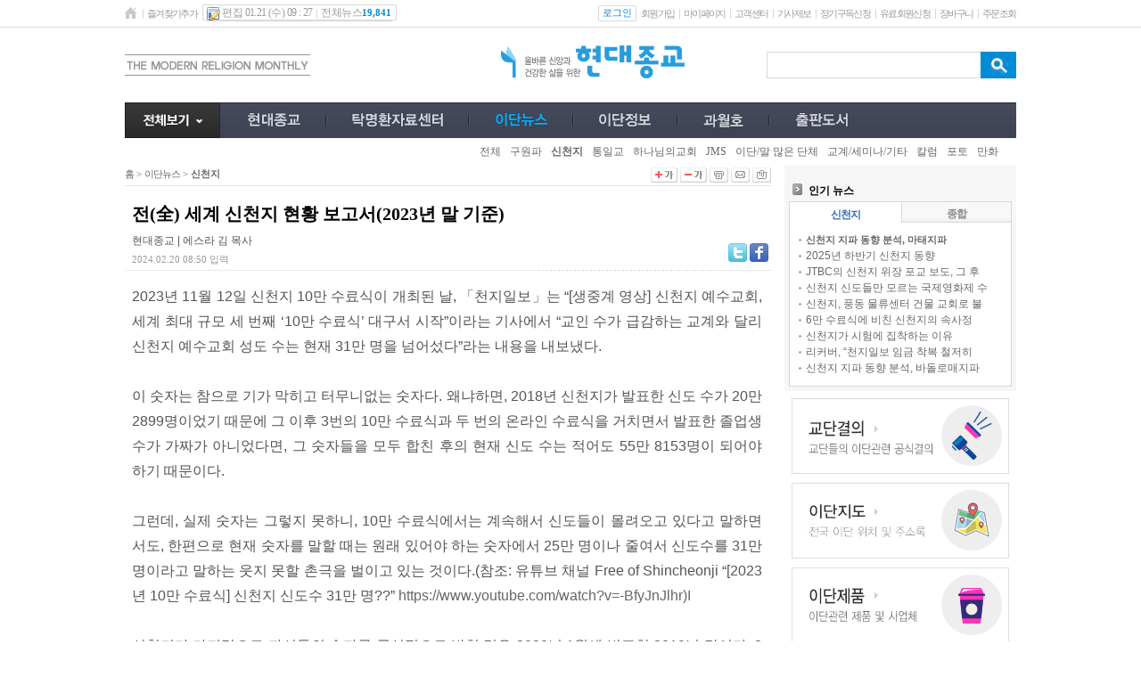

--- FILE ---
content_type: text/html; charset=euc-kr
request_url: http://www.hdjk.co.kr/news/view.html?section=22&category=1001&no=19731
body_size: 66916
content:
<!DOCTYPE HTML PUBLIC "-//W3C//DTD HTML 4.01 Transitional//EN">
<html lang='ko-KR'>
<head>
<title> 전(全) 세계 신천지 현황 보고서(2023년 말 기준) - 현대종교 </title>
<meta http-equiv="Content-Type" content="text/html; charset=euc-kr">
<meta http-equiv="imagetoolbar" content="no">
<meta http-equiv="keywords" content="기독교,신문, 목회, 신학, 교육, 문화, 선교, 이단">
<meta name="description" content="2023년 11월 12일 신천지 10만 수료식이 개최된 날, 「천지일보」는 “[생중계 영상] 신천지 예수교회, 세계 최대 규모 세 번째 ‘10만 수료식’ 대구서 시작”이라는 기사 ...">
<meta property="og:url" content="http://www.hdjk.co.kr/news/view.html?section=22&category=1001&no=19731">
<meta property="og:title" content="전(全) 세계 신천지 현황 보고서(2023년 말 기준)">
<meta property="og:image" content="http://www.hdjk.co.kr/PEG/17078086262364.png">
<meta property="og:description" content="2023년 11월 12일 신천지 10만 수료식이 개최된 날, 「천지일보」는 “[생중계 영상] 신천지 예수교회, 세계 최대 규모 세 번째 ‘10만 수료식’ 대구서 시작”이라는 기사에서 “교인 수가 급감하는 교계와 달리 신천지 예수교회 성도 수는 현재 31만 명을 넘어섰다”라는 내용을 내보냈다. 이 숫자는 참으로 기가 막히고 터무니없는 숫자다. 왜냐하면, 2018년 신천지가 발표한 신도 수가 20만 2899명이었기 때문에 그 이후 3번의...">
<link rel="alternate" type="application/rss+xml" title="전(全) 세계 신천지 현황 보고서(2023년 말 기준) - 현대종교" href="/rankup_module/rankup_rss/index.html">
<link rel="stylesheet" type="text/css" href="/Libs/_style/rankup_style.css">
<link rel="stylesheet" type="text/css" href="/Libs/_style/rankup_shop.css">
<link rel="stylesheet" type="text/css" href="/Libs/_style/jquery.bxslider.css">
<link rel="stylesheet" type="text/css" href="/Libs/_style/rankup_style_news.css">
<script type='text/javascript'> var domain = "http://"+document.domain+"/"</script>
<script type='text/javascript' src='/Libs/_js/require.js'></script>
<script type='text/javascript' src='/Libs/_js/jquery.min.js'></script>
<script type='text/javascript'>var $J = $j = jq= jQuery.noConflict();</script>
<script type='text/javascript' src='/Libs/_js/jquery.bxslider.js'></script>
<script type='text/javascript' src='/Libs/_js/prototype.js'></script>
<script type='text/javascript' src='/Libs/_js/form.js'></script>
<script type='text/javascript' src='/Libs/_js/common.js'></script>
<script type='text/javascript' src='/Libs/_js/js_rolling.js'></script>
<script type='text/javascript' src='/Libs/_language/kor/language.pack.js'></script>
</head>
<body style="margin:0px;" onunload="connector_delete()" onClick="bye_keyword();">
<table cellpadding="0" cellspacing="0" width="100%" border="0" >
<tr>
	<td>
		<!-- 탑 스킨 : d -->
		
<script type="text/javascript" src="/Libs/_js/rankup_menu.js"></script>
<script type="text/javascript">
function down_key(evt) {		//[추가] 키보드 상하에 따라 색과 검색어에 선택된 색 value 입력 - 랭크업 류혜미 2013.01.16
	if($('t_search_list_0').value == undefined || $('t_search_list_0').value == "") return;
	var event = evt || event;
	var num,max_num=-1;
	for(var i=0; i<6; i++) {		// 색칠된 list의 num 결정
		if($('t_search_list_'+i).style.backgroundColor == "#d4d4d4")  num=i;
		if(($('t_search_list_'+i).value != undefined) && ($('t_search_list_'+i).value != '')) max_num =max_num+1;
	}

	if(num==undefined) {num= -1;}	// 첫번째 list에 num 임의로 주기
	if(event.keyCode == 40) {
		if(num=='-1') $('skey_hidden').value = $('skey').value;
		if(($('t_search_list_'+max_num).style.backgroundColor == "#d4d4d4") && num==max_num) {	// 마지막list에서는 '↓' 눌렀을 경우 초기화
			$('t_search_bar').style.display = 'none';
			skey_clear();
		}
		if(num!='5') {
			$('skey').value = $('t_search_list_'+(num+1)).value;		// skey에 선택된 value 입력
			$('t_search_list_'+(num+1)).style.backgroundColor = "#d4d4d4";			//선택된 거에 색 변환
		}
		if(num != '-1')	$('t_search_list_'+num).style.backgroundColor = "white";					//선택되어 있었던 것을 흰색으로 초기화
	} else if(event.keyCode == 38) {		//'↑'
		if(($('t_search_list_'+num).style.backgroundColor == "#d4d4d4") && num==0) {	// 처음list에서는 '↑' 눌렀을 경우 초기화
			$('t_search_bar').style.display = 'none';
			skey_clear();
			return;
		}
		$('skey').value = $('t_search_list_'+(num-1)).value;
		$('t_search_list_'+(num-1)).style.backgroundColor = "#d4d4d4";
		$('t_search_list_'+num).style.backgroundColor = "white";
	}
	if($('skey').value=="")	skey_clear();		//skey 값이 없을 경우에는 초기화
}

function skey_clear() {		//[추가] 검색 박스 초기화 작업
	for(var num=0; num<6; num++) {
		$('t_search_list_'+num).style.backgroundColor = "white";
		$('t_search_list_'+num).value="";
	}
	num =0;
	max_num=-1;
	$('skey').value = $('skey_hidden').value;
}
var get_keyword = function (keyword,evt){ // [추가] 검색창에 키워드 입력시 자동완성 - 랭크업 황윤규 2012.12.13
	if(keyword.length<1){ // 키워드가 없을시
		bye_keyword(); // 자동완성 박스 감추기
		return;
	}
	var event = evt || event;			//상하좌우키를 눌렀을 때는 검색되지 않도록 함 - 랭크업 류혜미 2013.01.15
	if(event.keyCode == 37 || event.keyCode == 38 || event.keyCode == 39 || event.keyCode == 40) return;

	// 키워드가 있을시 ↓
	var url = domain+"include/multiProcess.ajax.html?mode=get_keyword&keyword="+encodeURI(keyword); // 한글 깨짐 방지 encodeURI 처리
	var myRequest = new Ajax.Request(url, {
		method: 'get',
		onSuccess: function(transport) {
			var resultData = transport.responseXML.getElementsByTagName("resultData")[0];
			if(resultData.getAttribute("result").match("success")) { // 검색된 자료가 있을경우
				$('t_search_bar').style.display=""; // 자동완성 박스 보이기
				var list_name = resultData.getElementsByTagName("list_name");
				for(i=0;i<6;i++){ // i<6 의 6은 아래 자동완성 dd 갯수
					$('t_search_list_'+i).style.display="none"; // 자동완성 자리 모두 숨기기
				}
				for(i=0;i<list_name.length;i++){
					$('t_search_list_'+i).style.display=""; // 자동완성 채울자리 보이기
					$('t_search_list_'+i).innerHTML='<a href="'+domain+'search/index.html?=&skey='+list_name[i].firstChild.nodeValue+'">'+list_name[i].firstChild.nodeValue.replace(keyword,"<b>"+keyword+"</b>")+'</a>'; // 키워드와 링크 자동완성 dd에 밀어넣기
					$('t_search_list_'+i).value = list_name[i].firstChild.nodeValue;
				}

				for(i=list_name.length;i<6;i++){
					$('t_search_list_'+i).value=""; // 이전의 검색된 내용들은 지우기 - 랭크업 류혜미 2013.01.28
				}
			}
			myRequest = null;
		}
	});
}

var bye_keyword = function (){ // [추가] 자동완성창 감추기 - 랭크업 황윤규 2012.12.14
//	$('t_search_bar').style.display='none'; // 자동완성 박스 감추기
}

</script>
<style type="text/css">
/* [추가] 검색창 자동완성 스타일 - 랭크업 이경인 2012.12.13 */
.all{position:relative;z-index:5}
.t_search_bar{left:68px;top:32px;width:133px;margin:0 0 0 0;padding-left:15px;}
.t_search_box{margin:0;padding:0;padding:4px 0 4px;border: 1px solid #D2D2D2;background:#fff;overflow:hidden;}
.t_search_box dd{height:auto;;margin:0px;padding:0;white-space:nowrap;}
.t_search_box dd a{height:auto;display:block;padding:2px 5px 2px;text-decoration:none;width:133px;white-space:nowrap;overflow:hidden;}
.t_search_box dd a:hover{text-decoration:none;background:#ededed!important;font-weight:bold;}/*링크 over 시*/
#top_menu_frame th a.sjt5 {color:#fff}
</style>

<table width="100%" border="0" cellspacing="0" cellpadding="0" style="position:relative;z-index:1; ">
      <tr>
        <td align="center" valign="top">
			<table width="100%" border="0" cellspacing="0" cellpadding="0" style="border-bottom:1px solid #dedede">
			  <tr>
				<td height="30" align="left" valign="middle">&nbsp;</td>
				<td width="1000" align="left" valign="middle"  > <!--style="background:url(/images/common/top_skind/topmenu_bg.jpg)"--> 
					<table width="100%" border="0" cellspacing="0" cellpadding="0" >
						<tr>
							<td align="left" valign="middle">
								<table border="0" cellspacing="0" cellpadding="0" >
								<tr>
								<td align="left" valign="middle"><a href="/"><img src="/images/common/top_skind/home_icon.png" width="15" height="18" border="0" alt="홈"></a></td>
								<td align="left" valign="middle"><img src="/images/common/top_skind/topmenu_line.png" width="10" height="18" alt=" "></td>
								<td align="left" valign="middle"><a href="javascript:void(0)" onClick="rankup_favorite('http://www.hdjk.co.kr/', '현대종교');" class="sjt1 font_i10">즐겨찾기추가</a></td>
								<td width="5" align="left" valign="middle">&nbsp;</td>
								<td align="left" valign="middle"><table border="0" cellspacing="0" cellpadding="0">
								  <tr>
									<td width="5" align="left" valign="middle"><img src="/images/common/top_skind/topmenu_bg1.jpg" width="5" height="18" alt=" "></td>
									<td align="left" valign="middle" style="background:url(/images/common/top_skind/topmenu_bg2.jpg)" class="sjt2 font3_i10 lineh17"><img src="/images/common/top_skind/edit_icon.png" width="15" height="18" align="absmiddle" alt=" "> 편집 01.21 (수) 09 : 27<img src="/images/common/top_skind/topmenu_line.png" width="10" height="18" align="absmiddle" alt=" ">전체뉴스<font class="totla_news_num d">19,841</font></td>
									<td width="5" align="left" valign="middle"><img src="/images/common/top_skind/topmenu_bg3.jpg" width="5" height="18" alt=" "></td>
									</tr>
								</table>
							</td>
						</tr>
					</table>
				</td>
					<td align="right" valign="middle">
					<table border="0" cellspacing="0" cellpadding="0">
					  <tr>
												<td align="left" valign="middle"><table border="0" cellspacing="0" cellpadding="0">
						  <tr>
							<td width="5" align="left" valign="middle"><img src="/images/common/top_skind/topmenu_bg1.jpg" width="5" height="18" alt=" "></td>
							<td align="left" valign="middle" style="background:url(/images/common/top_skind/topmenu_bg2.jpg)"><a href="/rankup_module/rankup_member/login.html"><span class="sjt26 skind_color1 font_i10">로그인</span></a></td>
							<td width="5" align="left" valign="middle"><img src="/images/common/top_skind/topmenu_bg3.jpg" width="5" height="18" alt=" "></td>
						  </tr>
						</table>
						</td>
						<td width="5" align="left" valign="middle"></td>
						<td align="left" valign="middle"><a href="/rankup_module/rankup_member/member_article.html" class="sjt1 font_i10">회원가입</a></td>
						<td align="left" valign="middle"><img src="/images/common/top_skind/topmenu_line.png" width="10" height="18" alt=" "></td>
												<td align="left" valign="middle"><a href="/mypage/scrap_list.html" class="sjt1 font_i10">마이페이지</a></td>
						<td align="left" valign="middle"><img src="/images/common/top_skind/topmenu_line.png" width="10" height="18" alt=" "></td>
												<td align="left" valign="middle"><a href="/rankup_module/rankup_callcenter/callcenter.html" class="sjt1 font_i10">고객센터</a></td>
						<td align="left" valign="middle"><img src="/images/common/top_skind/topmenu_line.png" width="10" height="18" alt=" "></td>
						<td align="left" valign="middle"><a href="/news/news_report.html" class="sjt1 font_i10">기사제보</a></td>
						<td align="left" valign="middle"><img src="/images/common/top_skinj/topmenu_line.png"  alt=" "></td>
					<td align="left" valign="middle"><a href="/pay/pay_newsreader.html" class="sjt1 font_i10">정기구독신청</a></td>
					<td align="left" valign="middle"><img src="/images/common/top_skinj/topmenu_line.png"  alt=" "></td>
						<td align="left" valign="middle"><a href="/pay/pay_membership.html" class="sjt1 font_i10">유료회원신청</a></td>
						<td align="left" valign="middle"><img src="/images/common/top_skind/topmenu_line.png" width="10" height="18" alt=" "></td>
						<td align="left" valign="middle"><a href="/shop/cart.php" class="sjt1 font_i10">장바구니</a></td>
						<td align="left" valign="middle"><img src="/images/common/top_skind/topmenu_line.png" width="10" height="18" alt=" "></td>
						<td align="left" valign="middle"><a href="/shop/order_list.php" class="sjt1 font_i10">주문조회</a></td>

					  </tr>
					</table>
					</td>
					</tr>
				</table>
				</td>
				<td align="left" valign="middle">&nbsp;</td>
			  </tr>
			</table>
		<table width="100%" border="0" cellspacing="0" cellpadding="0" ><!--style="background:url(/images/common/top_skind/top_bg.jpg) left top repeat-x" -->
			<tr>
				<td width="100%" align="left" valign="middle">
					<table width="1000" border="0" cellspacing="0" cellpadding="0" align="center">
						<tr>
						           	<td align="left" valign="middle" width="146" ><img src="/main/img/mordern.gif"></td>
							<td align="right" valign="middle" width="420" ><div class="top_height" style="margin-top:20px; margin-bottom:-6px"><table cellspacing='0' cellpadding='0' border='0'>
			<tr>
				<td><a href='http://www.hdjk.co.kr' target='_self'><img alt='logo' src='http://www.hdjk.co.kr/RAD/PEG/logo_14816783403651.png' width='207px' height='37px' border='0'></a></td>
			</tr></table></div></td>
							<td align="right" valign="middle">
								<form name="topSearchFrm" action="/search/index.html" method="GET" onSubmit="return validate(this)">
								<table border="0" cellspacing="0" cellpadding="0">
									<tr>
									  <td align="left" valign="middle"><img src="/images/common/top_skind/search_left.jpg" width="10" height="30" alt=" "></td>
									  <td width="200" align="left" valign="middle" style="background:url(/images/common/top_skind/search_center.jpg)"><input type="text" name="skey" hname="검색어" title="검색어 입력" value="" class="sjbox sjboxd" onkeyDown="down_key(event);" onKeyup="get_keyword(this.value,event);"><input type = 'hidden' id='skey_hidden'> <!-- 검색했을 당시 키워드 hidden 값으로 넣어두기--></td>
									  <td align="left" valign="middle"><input type="image" src="/images/common/top_skind/search_bt.jpg" alt="검색"></td>
									</tr>
								</table>
								</form>
							</td>	<td align="right" valign="middle">
						<!--	<td align="right" valign="middle">
								<table border="0" cellspacing="0" cellpadding="0">
									<tr>
									  <td align="left" valign="top"><a href="/news/news_report.html"><img src="/images/common/top_skind/navi_banner1.jpg" alt="기사제보" border="0"></a></td>
									  									  									  <td align="left" valign="top"><a href="/pay/pay_newsreader.html"><img src="/images/common/top_skind/navi_banner3.jpg" alt="정기구독신청" border="0"></a></td>
									  									</tr>
								</table>
							</td> -->
						</tr>
					</table>
				</td>
			</tr>
		</table>
		<table width="100%" border="0" cellspacing="0" cellpadding="0" >
			<tr>
				<td align="left" valign="middle" >&nbsp;</td>
				<td width="1000" height="40" align="left" valign="middle" style="background:url(/images/common/top_skind/navi_bg2.jpg)">
					<table width="100%" border="0" cellspacing="0" cellpadding="0">
						<tr>
							<td align="left" valign="middle">
								<table width="100%" border="0" cellspacing="0" cellpadding="0">
								<tr>
									<td width="107" align="left" valign="middle"><a id="all_menu"><img src="/images/common/top_skind/navi_allmenu.jpg" alt="전체보기" width="107" height="40" border="0"></a></td>
									<td align="left" valign="middle" id="top_menu_frame">
										<table cellpadding="8" cellspacing="0" class="top_design">
											<tr align="center" valign="middle" >
												<th class='topmenu_ip2' onClick="document.location.href='/news/index.html?section=40'"><!--section:40--><a class='topmenu'><img src='/PEG/menu_item/40/normal_menu.png' hover='/PEG/menu_item/40/hover_menu.png' class='png24' alt='현대종교'></a></th><td valign="middle" width="10" class="first"><img class="menu_line" src="/images/common/navi_line4.jpg" alt=" "></td><th class='topmenu_ip2' onClick="document.location.href='/news/index.html?section=52'"><!--section:52--><a class='topmenu'><img src='/PEG/menu_item/52/normal_menu.png' hover='/PEG/menu_item/52/hover_menu.png' class='png24' alt='탁명환자료센터'></a></th><td valign="middle" width="10" class=""><img class="menu_line" src="/images/common/navi_line4.jpg" alt=" "></td><th class='topmenu_ip2' onClick="document.location.href='/news/index.html?section=22'"><!--section:22--><a class='topmenu'><img src='/PEG/menu_item/22/normal_menu.png' hover='/PEG/menu_item/22/hover_menu.png' class='png24' alt='이단뉴스'></a></th><td valign="middle" width="10" class=""><img class="menu_line" src="/images/common/navi_line4.jpg" alt=" "></td><th class='topmenu_ip2' onClick="document.location.href='/news/index.html?section=42264'"><!--section:42264--><a class='topmenu'><img src='/PEG/menu_item/42264/normal_menu.png' hover='/PEG/menu_item/42264/hover_menu.png' class='png24' alt='이단정보'></a></th><td valign="middle" width="10" class=""><img class="menu_line" src="/images/common/navi_line4.jpg" alt=" "></td><th class='topmenu_ip2' onClick="document.location.href='/news/index.html?section=33'"><!--section:33--><a class='topmenu'><img src='/PEG/menu_item/33/normal_menu.png' hover='/PEG/menu_item/33/hover_menu.png' class='png24' alt='과월호'></a></th><td valign="middle" width="10" class=""><img class="menu_line" src="/images/common/navi_line4.jpg" alt=" "></td><th class='topmenu_ip2' onClick="document.location.href='/shop/goods_list.php'"><!--section:shop--><a class='topmenu'><img src='/PEG/menu_item/shop/normal_menu.png' hover='/PEG/menu_item/shop/hover_menu.png' class='png24' alt='쇼핑몰'></a></th>											</tr>
										</table>
<style>
.top_design{margin-left:15px}
.top_design th { padding:0 15px;  } 
</style>

									</td>
									<!-- <td width="10" align="left" valign="top"><img src="/images/common/top_skind/navi_banner_right.jpg" alt=" "></td>-->
									 <td width="" align="left" valign="top" style="padding-top:3px ">
									 <!--
									 <a href="https://www.facebook.com/hdjongkyo" target="_blank"><img style="margin-top:4px;"src="/main/img/icon_face.png" ></a>
									 <a href="http://blog.naver.com/hdjongkyo" target="_blank"><img style="margin-top:4px;" src="/main/img/icon_blog.png"></a>
									 <a href="http://www.podbbang.com/ch/9202" target="_blank"><img src="/main/img/icon_c.png"></a> --></td> 







								</tr>
								</table>
							</td>
						</tr>
					</table>
				</td>
				<td align="left" valign="middle" >&nbsp;</td>
			</tr>
		</table>
          <table width="100%" border="0" cellspacing="0" cellpadding="0">
            <tr>
              <td align="left" valign="middle">&nbsp;</td>
              <td width="1000" height="30" align="left" valign="middle"  >
				  <table width="100%" border="0" cellspacing="0" cellpadding="0">
					<tr>
					  <td align="left" valign="middle">
						  <table width="100%" border="0" cellspacing="0" cellpadding="0" style="position:relative">
							<tr>
							  <td width="107" align="left" valign="middle">&nbsp;</td>
							  <td align="left" valign="middle" id="sub_menu_field">
								  <table border="0" cellspacing="0" cellpadding="0">
									<tr>
									  <td width="5" align="center" valign="middle"></td>
									  <td align="center" valign="middle" id="sub_menu_item"></td>
									  </tr>
								  </table>
							  </td>
							</tr>
							<tr><td colspan="2"><!-- all_menu s-->
<style type="text/css">
img{border:0}
ul,li{list-style:none;margin:0;padding:0}

.hidden{width:1px;height:1px;color:#fff;font-size:0;position:absolute;left:-99999px}
	#pop_wrap{/* clear:both; */position:absolute;/* left:0;top:-5px; */width:1000px;padding:10px 20px 20px 10px;background-color:#ffffff;border: 1px solid #48ace2;z-index:5000;-webkit-box-sizing: border-box;-moz-box-sizing: border-box;box-sizing: border-box;border-top: 3px solid #48ace2;}
		.layer_link{overflow:hidden}
		.top_menu{float:left;width:151px;width:155px\9;padding-left:9px;margin-top:10px; margin-}
			.top_menu h3 {margin:0 0 5px ;color:#414757;font-size:12px;font-weight:bold}
			.top_menu h3 a {margin:0 0 5px ;color:#48ace2;font-size:12px;font-weight:bold;text-decoration:none}
			.top_menu h3 a:link{color:#414757;font-size:12px;font-weight:bold;text-decoration:none}
			.top_menu h3 a:visited{color:#414757;font-size:12px;font-weight:bold;text-decoration:none}
			.top_menu h3 a:hover{color:#48ace2;font-size:12px;font-weight:bold;text-decoration:none}
			.top_menu h3 a:active{color:#48ace2;font-size:12px;font-weight:bold;text-decoration:none}
				.top_menu li{background-color:#fff;margin-bottom:4px;}
					.top_menu a{margin-left:10px;color:#666666;font-family:dotum;font-size:12px;text-decoration:none}
					.top_menu a:link{color:#666666;font-family:dotum;font-size:12px;text-decoration:none}
					.top_menu a:visited{color:#666666;font-family:dotum;font-size:12px;text-decoration:none}
					.top_menu a:hover {color:#666666;font-family:dotum;font-size:12px;text-decoration:none}
					.top_menu a:active{color:#666666;font-family:dotum;font-size:12px;text-decoration:none}

				.depth3 li{background-color:#ffffff;margin:0}
				.depth3 li a{color:#9a9a9a;font-size:11px;padding-left:5px}
				.depth3 li a:link{color:#9a9a9a;font-size:11px;padding-left:5px}
				.depth3 li a:visited{color:#9a9a9a;font-size:11px;padding-left:5px}
				.depth3 li a:hover{color:#9a9a9a;font-size:11px;padding-left:5px}
				.depth3 li a:active{color:#9a9a9a;font-size:11px;padding-left:5px}

.close_b{position:absolute;right:20px;top:20px}

@media screen and (-ms-high-contrast: active), (-ms-high-contrast: none) {
.top_menu{width:151px}
.top_menu li{padding-top:5px}
}

/*#46a0f6*/
</style>



			<div id="pop_wrap" style="display:none">
				<h2 class="hidden">전체보기</h2>
				<div class="layer_link" ><!-- layer_link Start -->
					<div class="close_b"><img src="/images/close_btn.png" alt="닫기"  class="png24" id="all_menu_close" style="cursor:pointer" /></div>
<div class="menu_box" style="clear:both">
<div class="top_menu">
	<h3><a href="/news/index.html?section=40">현대종교</a></h3>
	<ul><li><a href="/news/index.html?section=40&category=41">현대종교선언</a></li><li><a href="/news/index.html?section=40&category=42">인사말</a></li><li><a href="/news/index.html?section=40&category=43">연혁</a></li><li><a href="/news/index.html?section=40&category=44">현대종교 사람들</a></li><li><a href="/news/index.html?section=40&category=45">편집자문위원</a></li><li><a href="/news/index.html?section=40&category=46">구독신청</a></li><li><a href="/news/index.html?section=40&category=47">후원신청</a></li><li><a href="/news/index.html?section=40&category=48">집회신청</a></li><li><a href="/news/index.html?section=40&category=49">제보상담</a></li><li><a href="/news/index.html?section=40&category=50">광고문의</a></li><li><a href="/news/index.html?section=40&category=51">찾아오시는길</a></li></ul> 



</div>
<div class="top_menu">
	<h3><a href="/news/index.html?section=52">탁명환자료센터</a></h3>
	<ul><li><a href="/news/index.html?section=52&category=53">설립목적</a></li><li><a href="/news/index.html?section=52&category=54">탁명환 소장</a></li><li><a href="/news/index.html?section=52&category=55">섬기는 사람들</a></li><li><a href="/news/index.html?section=52&category=56">소장자료</a></li><li><a href="/news/index.html?section=52&category=57">후원 및 기증</a></li></ul> 



</div>
<div class="top_menu">
	<h3><a href="/news/index.html?section=22">이단뉴스</a></h3>
	<ul><li><a href="/news/index.html?section=22&category=42290">전체</a></li><li><a href="/news/index.html?section=22&category=1007">구원파</a></li><li><a href="/news/index.html?section=22&category=1001">신천지</a></li><li><a href="/news/index.html?section=22&category=1002">통일교</a></li><li><a href="/news/index.html?section=22&category=1009">하나님의교회</a></li><li><a href="/news/index.html?section=22&category=1003">JMS</a></li><li><a href="/news/index.html?section=22&category=1004">이단/말 많은 단체</a></li><li><a href="/news/index.html?section=22&category=1005">교계/세미나/기타</a></li><li><a href="/news/index.html?section=22&category=1006">칼럼</a></li><li><a href="/news/index.html?section=22&category=1008">포토</a></li><li><a href="/news/index.html?section=22&category=42283">만화</a></li></ul> 



</div>
<div class="top_menu">
	<h3><a href="/news/index.html?section=42264">이단정보</a></h3>
	<ul><li><a href="/news/index.html?section=42264&category=42265">단체정보</a></li><li><a href="/news/index.html?section=42264&category=42267">기사색인</a></li><li><a href="/news/index.html?section=42264&category=42268">교단결의</a></li><li><a href="/news/index.html?section=42264&category=42269">이단기관 및 제품</a></li><li><a href="/news/index.html?section=42264&category=42266">자료신청</a></li><li><a href="/news/index.html?section=42264&category=42270">공지사항</a></li></ul> 



</div>
<div class="top_menu">
	<h3><a href="/news/index.html?section=33">과월호</a></h3>
	<ul><li><a href="/news/index.html?section=33&category=42280">커버스토리</a></li><li><a href="/news/index.html?section=33&category=42281">기획특집</a></li><li><a href="/news/index.html?section=33&category=42297">기획취재</a></li><li><a href="/news/index.html?section=33&category=42271">이슈</a></li><li><a href="/news/index.html?section=33&category=42272">포커스</a></li><li><a href="/news/index.html?section=33&category=42274">피해자</a></li><li><a href="/news/index.html?section=33&category=42273">미혹</a></li><li><a href="/news/index.html?section=33&category=42287">만화</a></li><li><a href="/news/index.html?section=33&category=42275">예방과 대처</a></li><li><a href="/news/index.html?section=33&category=42286">네트워크</a></li><li><a href="/news/index.html?section=33&category=42299">러브 유어 셀프</a></li><li><a href="/news/index.html?section=33&category=42277">올바른신앙, 건강한삶</a></li><li><a href="/news/index.html?section=33&category=42278">현대종교와 함께</a></li><li><a href="/news/index.html?section=33&category=34">기타</a></li><li><a href="/news/index.html?section=33&category=42300">치유와 회복</a></li><li><a href="/news/index.html?section=33&category=42301">바로 알고 바로 믿고</a></li><li><a href="/news/index.html?section=33&category=42302">특집</a></li><li><a href="/news/index.html?section=33&category=42304">탁명환 소장 30주기</a></li></ul> 



</div>
<div class="top_menu">
	<h3><a href="/news/index.html?section=shop">쇼핑몰</a></h3>
	<ul><li><a href="/shop/goods_list.php">전체상품</a></li><li><a href="/shop/qna_list.php">상품문의</a></li><li><a href="/board/index.html?id=board999">환불/반품/교환</a></li><li><a href="/shop/cart.php">장바구니</a></li><li><a href="/shop/order_list.php">주문조회</a></li></ul> 



</div></div><div class="menu_box" style="clear:both">
<div class="top_menu">
	<h3><a href="/mypage/scrap_list.html">마이페이지</a></h3>
	<ul><li><a href="/rankup_module/rankup_member/login.html">로그인</a></li></ul> 



</div>
<div class="top_menu">
	<h3><a href="/rankup_module/rankup_callcenter/callcenter.html">고객센터</a></h3>
	<ul><li><a href="/rankup_module/rankup_callcenter/callcenter.html">고객지원센터</a></li><li><a href="/rankup_module/rankup_cooperation/concert.html">제휴 및 광고문의</a></li><li><a href="/news/news_report.html">기사제보</a></li></ul> 



</div>
<div class="top_menu">
	<h3><a href=""></a></h3>
	 



</div>
<div class="top_menu">
	<h3><a href=""></a></h3>
	 



</div>
<div class="top_menu">
	<h3><a href=""></a></h3>
	 



</div>
<div class="top_menu">
	<h3><a href=""></a></h3>
	 



</div></div>				</div>
			</div>
		<script type="text/javascript">
		$J(document).ready(function() {
			$J("#all_menu").click(
				function() {
					if($J('#pop_wrap').css('display') == "none") {
						$J('#pop_wrap').slideDown('slow', function() {
							$J(this).css('display', 'block');
						});
						//$J(this).children(".all_menu_img").attr('src', $J(this).children(".all_menu_img").attr('src').replace('down', 'up'));
					}
					else {
						$J('#pop_wrap').slideUp('slow', function() {
							$J(this).css('display', 'none');
						});
						//$J(this).children(".all_menu_img").attr('src', $J(this).children(".all_menu_img").attr('src').replace('up', 'down'));
					}
				}
			);
			$J('#all_menu_close').click(function() {
				$J('#pop_wrap').slideUp('slow', function() {
					$J(this).css('display', 'none');
				});
				//$J(".all_menu_img").attr('src', $J(".all_menu_img").attr('src').replace('up', 'down'));
			});

		});
		</script>

<!-- all_menu e-->




</td></tr>
						  </table>
					  </td>

					  </td>
					</tr>
				  </table>
			  </td>
              <td align="left" valign="middle">&nbsp;</td>
            </tr>
          </table></td>
      </tr>
    
    </table>

<script type="text/javascript">
<!--
var rankup_menu = new RANKUP_MENU;
rankup_menu.menu_mode = "image";
rankup_menu.menu_class = rankup_menu.menu_mode=="text" ? "topmenu_tp" : "topmenu_ip";
rankup_menu.menu_infos = {'section':"22", 'category':"1001", 'item':""};
rankup_menu.append_event('top_menu_frame');
//-->
</script>
	</td>
</tr>
</table>

<table cellpadding="0" cellspacing="0" width="980px" align="center">
<tr><td><!-- 가로사이즈가 작아졌을경우 기본테이블사이즈를 잡기위해 넣어둔것임--><img width="1000" height="1" style="visibility:hidden;" alt=" "></td></tr>
<tr>
	<td ><script type="text/javascript">
<!--
var rankup_toolbar = {
	news_infos: {},
	news_scrap: function() {
		if(!this.check_login() || !confirms('뉴스를 스크랩하시겠습니까?')) return false;
		this.news_infos.mode = 'regist_scrap';
		var params = $H(this.news_infos);
		new Ajax.Request('./multiProcess.ajax.html', {
			parameters: params.toQueryString(),
			onSuccess: function(trans) { trans.responseText.evalScripts() }
		});
	},
	check_login: function() {
		if(this.login=='off') return alerts("죄송합니다. 로그인이 되어 있지 않습니다.");
		return true;
	},
	append_login: function(sname, semail) {
		$w('sname semail').each(function(item) { $(item).value = eval(item) });
	},
	news_print: function() {
		var params = window.location.href;
		params = params.substring(params.lastIndexOf("?")+1);
		var print_pop = window.open("./news_print.html?"+params, "news_print", "width=700,height=600,scrollbars=yes");
		print_pop.focus();
	},
	news_email: {
		initialize: null,
		open: function() {
			if(this.initialize==null) {
				this.obj = $('news_send_frame');
				this.form = this.obj.getElementsByTagName('form')[0];
			}
			if(rankup_toolbar.check_login()) {
				this.obj.show();
				position.center(this.obj);
			}
		},
		close: function() {
			this.form.reset();
			this.obj.hide();
		},
		send: function() {
			if(validate(this.form) && confirms("입력하신 이메일로 뉴스를 보내시겠습니까?")) {
				new Ajax.Request('./multiProcess.ajax.html', {
					parameters: Form.serialize(this.form),
					onSuccess: function(trans) { trans.responseText.evalScripts() }
				});
			}
		}
	}
}
rankup_toolbar.news_infos = { no:"19731" };
rankup_toolbar.login = "off";
//-->
</script>
<table cellpadding="0" cellspacing="0" width="100%">
<tr valign="top">
	<td class="con_area">
		<div id="location">
			<div class="left">홈</div>
			<div class="right">
            <!-- <a onClick="font_size.plus('article_text')"><img src="../images/btn_zoom_in.gif" alt="크게보기"></a><a onClick="font_size.minus('article_text')"><img src="../images/btn_zoom_out.gif" alt="작게보기"></a> -->
            <a onClick="fontReSize('plus')"><img src="../images/btn_zoom_in.gif" alt="크게보기"></a><a onClick="fontReSize('minus')"><img src="../images/btn_zoom_out.gif" alt="작게보기"></a><a onClick="rankup_toolbar.news_print()"><img src="../images/btn_print.gif" alt="프린트"></a><a onClick="rankup_toolbar.news_email.open()"><img src="../images/btn_mail.gif" alt="메일보내기"></a><a onClick="rankup_toolbar.news_scrap()"><img src="../images/btn_scrap.gif" alt="스크랩"></a></div>
			<div class="line" ></div>
		</div>
		<script type="text/javascript"> rankup_menu.draw_page_locale({element: 'location', locale: 'div[class="left"]'}) </script>


		<div id="view">
			<dl id="article_head" style="position:relative;width:auto">
				<dt class="title">전(全) 세계 신천지 현황 보고서(2023년 말 기준)</dt>
								<dd style="position:absolute;right:0;bottom:10px">
					<a class="twitter-share-button" href="https://twitter.com/intent/tweet?url=http%3A%2F%2Fwww.hdjk.co.kr%2Fnews%2Fview.html%3Fsection%3D22%26category%3D1001%26no%3D19731&text=%EC%A0%84%28%E5%85%A8%29+%EC%84%B8%EA%B3%84+%EC%8B%A0%EC%B2%9C%EC%A7%80+%ED%98%84%ED%99%A9+%EB%B3%B4%EA%B3%A0%EC%84%9C%282023%EB%85%84+%EB%A7%90+%EA%B8%B0%EC%A4%80%29" target="_blank"><img src="/images/sns2_twitter.gif" alt="트위터" border="0" align="absmiddle" /></a><a href='/Libs/_php/sns_replace.php?ftype=2&stype=facebook&id=&no=19731&link=http%3A%2F%2Fwww.hdjk.co.kr%2Fnews%2Fview.html%3Fsection%3D22%26category%3D1001%26no%3D19731' target='_blank' style='padding-left:3px;padding-right:3px'><img src='/images/sns2_facebook.gif' alt='페이스북' border='0' align='absmiddle'></a>				</dd>
								<dd class="sub_title"></dd>
				<dd style="font-size: 12px;margin-bottom: 5px;">현대종교 | 에스라 김 목사 <a href='mailto:'></a></dd>
				<dd class="info">
					2024.02.20 08:50 입력				</dd>
			</dl>
			<div id="article_text">
				<br><br>
							</div>
			<textarea id="__tmp_content__" style="display:none" title="기사원문"><p style="text-align: justify; " align="justify">2023년 11월 12일 신천지 10만 수료식이 개최된 날, 「천지일보」는 “[생중계 영상] 신천지 예수교회, 세계 최대 규모 세 번째 ‘10만 수료식’ 대구서 시작”이라는 기사에서 “교인 수가 급감하는 교계와 달리 신천지 예수교회 성도 수는 현재 31만 명을 넘어섰다”라는 내용을 내보냈다. <br><br>이 숫자는 참으로 기가 막히고 터무니없는 숫자다. 왜냐하면, 2018년 신천지가 발표한 신도 수가 20만 2899명이었기 때문에 그 이후 3번의 10만 수료식과 두 번의 온라인 수료식을 거치면서 발표한 졸업생 수가 가짜가 아니었다면, 그 숫자들을 모두 합친 후의 현재 신도 수는 적어도 55만 8153명이 되어야 하기 때문이다. <br><br>그런데, 실제 숫자는 그렇지 못하니, 10만 수료식에서는 계속해서 신도들이 몰려오고 있다고 말하면서도, 한편으로 현재 숫자를 말할 때는 원래 있어야 하는 숫자에서 25만 명이나 줄여서 신도수를 31만 명이라고 말하는 웃지 못할 촌극을 벌이고 있는 것이다.(참조: 유튜브 채널 Free of Shincheonji “[2023년 10만 수료식] 신천지 신도수 31만 명??” <a href="https://www.youtube.com/watch?v=-BfyJnJlhr)I">https://www.youtube.com/watch?v=-BfyJnJlhr)I</a><br><br>신천지가 마지막으로 자신들의 숫자를 공식적으로 밝힌 것은 2020년 1월에 발표한 2019년 말이다. 2020년부터 신천지가 공식적인 숫자를 공개하지 않았던 이유는 2020년 2월 코로나 팬데믹 사태가 터진 이후, 한국에서 어린아이들부터 할아버지 할머니까지 모두가 신천지의 실체를 알게 되면서 국내에서 예전처럼 포교를 할 수가 없게 되었고, 결과적으로 숫자가 늘어나는 걸 더 이상 보여줄 수 없게 되었기 때문이다. <br><br>그 무렵부터 신천지는 해외 포교에 더욱 열을 올리기 시작했다. 만약, 숫자가 줄어든다면 오직 신천지에만 진리가 있다는 자신들의 교리가 무너지는 것이 되기 때문에 어디서든 숫자를 채워 넣어야 했기 때문이다.<br><br>그렇다면, 과연 2023년 12월 말 현재 해외 신천지 신도들의 숫자는 2019년 말 기준 최종 공식 발표 이후 얼마나 늘어났을까? 이번 호에서는 해외 신천지의 현황에 대해 공개하려고 한다. 모든 숫자는 각 지역의 제보를 통해 확보된 것으로 정확한 숫자와는 차이가 있을 수 있지만, 어느 정도 신뢰할 수 있는 탈퇴자들과 내부 제보자들을 통해 수집된 정보임을 먼저 밝힌다.</p><p style="text-align: justify; " align="justify">&nbsp;</p><p style="text-align: justify; " align="justify"><b>2023년 12월 말 현재&nbsp;</b></p><p style="text-align: justify; " align="justify"><b>아메리카 대륙 신천지 추정 재적 인원 합계 7210명</b><br><br>아메리카 대륙은 신천지가 1997년에 발간한 『신천지 발전사』 책에서 1994년 처음 포교를 시작했다고 밝힌 LA 지역을 중심으로 해외에서 가장 활발한 포교를 벌이고 있는 대륙이다. <br><br>현재 총 다섯 개 지파가 미국 전역에서 공격적으로 포교를 하고 있으며, 팬데믹 이후에는 한인 2세들과 외국인들을 상대로 한 포교가 지속적으로 진행되고 있고, 미주 지역을 기반으로 해서, 남미로 그 포교의 영역을 계속해서 확장해 가고 있다.&nbsp;<br> </p><div align="justify" style=""><p>&nbsp;</p><table _id="news_image" border="0" cellpaddin="0" cellspacing="0" align="center" style="border:1px solid #d2d2d2;margin-top:15px;margin-bottom:15px;"><tbody><tr><td><div style="margin:8px"><img alt="전(全) 세계 신천지 현황 보고서(2023년 말 기준)" src="http://www.hdjk.co.kr/PEG/17078086301060.png" width="680" align="absmiddle"></div><div _id="news_caption" style="padding-left:8px;padding-right:8px;">▲미주에는 신천지 5개 지파가 활발하게 활동하고 있으며, 요한 지파를 중심으로 남미 지역으로 점차 그 활동영역을 확장해 나가고 있다. (출처: Finally Free 국제 선교회)</div></td></tr></tbody></table><p>&nbsp;</p></div><p style="text-align: justify; " align="justify"><b>2023년 12월 말 현재&nbsp;</b></p><p style="text-align: justify; " align="justify"><b>아시아 대륙 신천지 추정 재적 인원 합계 4만 860명</b></p><p style="text-align: justify; " align="justify"><b><br></b>아시아 대륙의 정보 중 중국 지역은 지금까지 등록된 숫자의 합산이다. 중국은 공식적으로 신천지 활동을 할 수 없는 곳이고, 한국에서 파견된 신도들도 머무를 수 없는 곳이기에 겉으로는 활동에 제한이 있는 것처럼 보이지만, 지속적으로 예의주시해야 하는 국가 중 하나다. 아시아 대륙 중에서는 팬데믹 기간 동안 필리핀과 인도 지역에서 신천지가 지속적으로 그 숫자를 늘려가고 있다.<br>&nbsp;</p><div align="justify" style=""><table _id="news_image" border="0" cellpaddin="0" cellspacing="0" align="center" style="border:1px solid #d2d2d2;margin-top:15px;margin-bottom:15px;"><tbody><tr><td><div style="margin:8px"><img alt="전(全) 세계 신천지 현황 보고서(2023년 말 기준)" src="http://www.hdjk.co.kr/PEG/17078086329992.png" width="680" align="absmiddle"></div><div _id="news_caption" style="padding-left:8px;padding-right:8px;">▲아시아 대륙 중에서는 필리핀의 요한 지파가 공개적으로 포교를 하거나 이벤트를 진행하는 경우가 많고, 맛디아와 안드레 지파는 숫자를 늘리기 용이한 인도 지역을 집중적으로 공략하고 있다. (출처: Finally Free 국제 선교회)</div></td></tr></tbody></table><p>&nbsp;</p></div><p style="text-align: justify; " align="justify"><b>2023년 12월 말 현재&nbsp;</b></p><p style="text-align: justify; " align="justify"><b>유럽 대륙 신천지 추정 재적 인원 합계 4070명</b></p><p style="text-align: justify; " align="justify"><b><br></b>유럽에서 가장 주목해야 하는 나라는 독일이다. 독일은 시몬, 안드레, 마태 지파가 각각 프랑크푸르트, 에센, 베를린을 담당하며 경쟁적으로 포교하고 있으며, 시몬 지파의 경우 프랑크푸르트를 거점으로 해서 프랑스, 체코, 스페인 등 주변 국가들에서도 적극적으로 포교하고 있다. <br><br>영국과 스위스의 경우 남아공의 케이프타운에 거점을 두고 있는 빌립 지파 소속으로, 빌립 지파는 유럽에 있는 이 두 나라 이외에도 오세아니아의 뉴질랜드 지역까지 포함하여 전방위적으로 포교를 지속하고 있다.<br>&nbsp;</p><div align="justify" style=""><table _id="news_image" border="0" cellpaddin="0" cellspacing="0" align="center" style="border:1px solid #d2d2d2;margin-top:15px;margin-bottom:15px;"><tbody><tr><td><div style="margin:8px"><img alt="전(全) 세계 신천지 현황 보고서(2023년 말 기준)" src="http://www.hdjk.co.kr/PEG/17078086361892.png" width="680" align="absmiddle"></div><div _id="news_caption" style="padding-left:8px;padding-right:8px;">▲유럽 대륙은 독일의 프랑크푸르트를 거점으로 한 시몬 지파가 프랑스, 체코, 스페인 등 주변 국가까지 공격적인 포교를 하고 있고, 남아공에 베이스를 둔 빌립 지파가 영국과 스위스, 오세아니아의 뉴질랜드까지 지속적인 포교를 펼치고 있다 (출처: Finally Free 국제 선교회)</div></td></tr></tbody></table></div><p style="text-align: justify; " align="justify"><br><b>2023년 12월 말 현재&nbsp;</b></p><p style="text-align: justify; " align="justify"><b>아프리카 대륙 신천지 추정 재적 인원 합계 7120명<br></b><br>아프리카 대륙에서는 남아공의 빌립 지파와 우간다의 도마 지파가 오래전부터 적극적인 포교를 하며 그 숫자를 늘려오고 있다. 현재 아프리카 대륙에서 가장 주의가 필요한 국가는 마다가스카르이다. 마다가스카르는 전체 인구 약 3000만 명 중에 절반이 기독교인인 데다가 1인당 GDP가 500달러 밖에 되지 않는 가난한 나라이다. <br><br>한국의 1인당 GDP인 약 3만 5000달러과 비교하면 얼마나 힘든 상황인지 잘 알 수 있다. 신천지 시몬 지파는 마다가스카르에서 Mada God’s Care라는 단체의 이름으로 성경공부를 통해 계속해서 그 숫자를 늘려가고 있다.<br> </p><div align="justify" style=""><p>&nbsp;</p><table _id="news_image" border="0" cellpaddin="0" cellspacing="0" align="center" style="border:1px solid #d2d2d2;margin-top:15px;margin-bottom:15px;"><tbody><tr><td><div style="margin:8px"><img alt="전(全) 세계 신천지 현황 보고서(2023년 말 기준)" src="http://www.hdjk.co.kr/PEG/17078086391272.png" width="680" align="absmiddle"></div><div _id="news_caption" style="padding-left:8px;padding-right:8px;">▲아프리카 대륙은 남아공의 빌립 지파와 우간다의 도마 지파를 중심으로 공격적인 포교를 진행하고 있다. 최근에는 시몬 지파가 마다가스카르를 타깃으로 하여 그 숫자를 계속 늘려가고 있다. (출처: Finally Free 국제 선교회)</div></td></tr></tbody></table></div><p style="text-align: justify; " align="justify"><br><b>2023년 12월 말 현재&nbsp;</b></p><p style="text-align: justify; " align="justify"><b>오세아니아 대륙 신천지 추정 재적 인원 합계 1850명<br><br></b>오세아니아 대륙은 베드로 지파가 호주를, 빌립 지파가 뉴질랜드를 담당하고 있다. 호주는 시드니, 멜버른, 퍼스, 브리즈번, 애들레이드 등 전 지역이 베드로 지파 소속으로 계속 공격적인 포교를 하고 있지만, 만약 호주 교회들이 적극적으로 공동 대처를 해 나간다면 충분히 신천지의 확장을 막을 수 있다고 생각된다. <br><br>그 좋은 사례가 뉴질랜드이다. 뉴질랜드는 남아공의 빌립 지파가 담당하고 있는데, 뉴질랜드를 중심으로 사모아, 통가 등등 남태평양의 섬들까지도 계속 포교를 확장하려고 하고 있지만, 현재 뉴질랜드 현지 교회들의 적극적인 대처로 신천지가 고전을 하는 지역 중 하나다.(참고: 뉴질랜드 신천지 현황보고서, <a href="http://www.hdjk.co.kr/m/content/view.html?section=22&amp;category=1001&amp;no=19167)">http://www.hdjk.co.kr/m/content/view.html?section=22&amp;category=1001&amp;no=19167)</a><br> </p><div align="justify" style=""><p>&nbsp;</p><table _id="news_image" border="0" cellpaddin="0" cellspacing="0" align="center" style="border:1px solid #d2d2d2;margin-top:15px;margin-bottom:15px;"><tbody><tr><td><div style="margin:8px"><img alt="전(全) 세계 신천지 현황 보고서(2023년 말 기준)" src="http://www.hdjk.co.kr/PEG/17078086421887.png" width="680" align="absmiddle"></div><div _id="news_caption" style="padding-left:8px;padding-right:8px;">▲오세아니아 대륙은 베드로 지파가 호주 전 지역을, 남아공의 빌립 지파가 뉴질랜드 지역을 담당하고 있다. 지속적인 포교를 하고 있지만, 현지 교회들이 적극적으로 대처한다면 충분히 그 확장을 막을 수 있다. (출처: Finally Free 국제 선교회)</div></td></tr></tbody></table><p>&nbsp;</p></div><p style="text-align: justify; " align="justify"><b>2023년 말 현재&nbsp;</b></p><p style="text-align: justify; " align="justify"><b>해외 신천지 총 예상 신도 수 6만 1110명</b></p><p style="text-align: justify; " align="justify"><br>위에 열거한 대로, 각 지역별 제보에 의해 수집된 5개 대륙 신천지 신도 수를 모두 합치면 6만 1110명이 된다. 신천지는 2020년 1월에 2019년 말 현재 해외 신천지 신도 수가 3만 1849명이라고 공식적으로 발표했다. 이 숫자는 1984년 신천지 설립 이후 약 35년간 해외에서 모은 숫자였다. <br><br>그런데, 팬데믹이 시작된 2020년부터 2023년까지 지난 4년간, 그 이전 35년간 모든 숫자의 거의 두 배에 달하는 92%가 또다시 증가했다. 이 숫자를 통해 우리는 팬데믹 이후 한국 포교의 길이 막힌 신천지가 해외로 방향을 틀어 계속해서 그 포교를 이어가고 있다는 사실을 명백하게 확인할 수 있다. <br><br>하지만, 여기서 우리가 한가지 유의할 점은 신천지가 해외에서 증가하고 있는 것은 사실이지만, 그들이 10만 수료식 등을 통해 발표하는 숫자들은 실제 숫자와 달리 엄청나게 부풀려진 숫자들이라는 점이다.<br><br><b>신천지가 2023년까지 대외적으로 공개한&nbsp;</b><b>해외 신천지 신도 수의 합계:&nbsp;</b></p><p style="text-align: justify; " align="justify"><b>13만 49명은 부풀려진 거짓말<br><br></b>신천지가 2019년 이후 공식적으로 발표한 해외 신도 수는 아래와 같다.<br>① 신천지가 공식 발표한 2019년 말 현재 해외 신천지 신도 수: 3만 1849명<br>② 2022년 10만 수료식 당시 발표한 해외 수료생 숫자 합계: 4만 3030명<br>③ 2023년 10만 수료식 당시 발표한 해외 수료생 숫자 합계: 5만 5170명<br><br>이 숫자들을 모두 합치면, 2023년 말 숫자는 최소한 13만 49명이 되어야 한다. 하지만, 필자가 계산한 2023년 말 현재 예상 신도 수 6만 1110명과 비교하면, 신천지가 발표하는 이 숫자들은 자신들의 성과를 거짓말로 선전하기 위해 터무니없이 조작되어 부풀려진 숫자임을 금방 확인할 수 있다.<br> </p><div align="justify" style=""><p>&nbsp;</p><table _id="news_image" border="0" cellpaddin="0" cellspacing="0" align="center" style="border:1px solid #d2d2d2;margin-top:15px;margin-bottom:15px;"><tbody><tr><td><div style="margin:8px"><img alt="전(全) 세계 신천지 현황 보고서(2023년 말 기준)" src="http://www.hdjk.co.kr/PEG/17078086466672.png" width="680" align="absmiddle"></div><div _id="news_caption" style="padding-left:8px;padding-right:8px;">▲신천지는 10만 수료식을 통해 계속해서 자신들의 숫자를 부풀려왔다. 만약 그 숫자를 모두 합친다면 2023년 말 현재 해외 신천지 신도 수는 최소한 13만 49명이 되어야 한다. 하지만, 각 지역별 제보자들에 따라 합산한 현재 해외 신천지 예상 재적 인원은 6만 1110명에 불과하다. 그들이 발표하는 숫자와는 많이 다른 숫자이다. 그럼에도 불구하고, 우리는 이 숫자를 통해 신천지가 해외 포교로 방향을 틀어 적극적으로 자신들의 영역을 확장해 가고 있다는 점은 명백하게 확인할 수 있다.. (출처: Finally Free 국제 선교회)</div></td></tr></tbody></table><p>&nbsp;</p></div><p style="text-align: justify; " align="justify"><b>교회와 성도들의 역할</b><br><br>위에 잠깐 언급했지만, 해외 신천지 현황을 살펴보면서 필자가 가장 주목한 나라는 뉴질랜드이다. 뉴질랜드 빌립 지파는 오클랜드와 웰링턴에서 활동하고 있지만, 많은 현지 교회들이 그동안 신천지의 피해를 입은 경험이 쌓이며 홈페이지에 신천지에 관한 경고를 올리고, 신천지에 관한 자체 교육을 실시하는 등 신천지 포교로 인해 성도들을 빼앗기지 않기 위해 적극적으로 대처하고 있다. <br><br>뉴질랜드가 필자의 관심을 크게 끌었던 이유는 이 교회들이 한인교회들이 아니라 현지 교회들이었다는 점이다. 이렇게 현지 교회들이 공동 대응한다면, 어렵지 않게 신천지의 포교에 대처할 수 있다고 생각되는 몇몇 지역들이 있다. <br><br>독일 전 지역, 호주 전 지역, 미국 샌프란시스코/산호세의 도마지파 지역, 애틀랜타 시몬 지파 지역, 텍사스의 맛디아 지파 지역, 엘에이 요한 지파 지역, 캐나다 밴쿠버와 몬트리올 지역, 과테말라와 멕시코 지역, 마다가스카르 지역 등의 지역은 한 지역을 거점으로 포교를 하고 있기 때문에 현지 교회들이 적극적으로 공동 대처한다면 충분히 신천지의 포교를 막을 수 있다고 생각이 된다.<br><br>하지만, 어떻게 현지 교회가 행동을 할 수 있을까? 뉴질랜드 교회처럼 피해를 입을 때까지 기다려야 할까? 아니다. 한국교회와 현지 한국교회들이 먼저 현재 상황을 자각하고, 현지 교회에게 알리는 역할을 해야만 한다. 필자는 먼저 믿은 성도들이 예수님을 전해야 할 책임이 있는 것처럼, 먼저 신천지와 이단에 대해서 알게 된 한국교회가 해외의 교회와 성도들을 살리는 책임이 있다고 믿는다. <br><br>부디, 하나님이 우리 모두에게 예수 그리스도의 안타까운 심정을 부어 주셔서 사이비 단체들의 공격으로부터 교회와 성도들을 지키고, 믿음으로 건강하게 교회와 성도들을 세워 가는데 귀하게 쓰임 받을 수 있기를 간절하게 기도한다.</p><p style="text-align: justify; " align="justify">&nbsp;</p><div align="justify" style=""><table _id="news_image" border="0" cellpaddin="0" cellspacing="0" align="center" style="border:1px solid #d2d2d2;margin-top:15px;margin-bottom:15px;"><tbody><tr><td><div style="margin:8px"><img alt="전(全) 세계 신천지 현황 보고서(2023년 말 기준)" src="http://www.hdjk.co.kr/PEG/17078093399575.jpg" width="680" align="absmiddle"></div></td></tr></tbody></table><p>&nbsp;</p></div><p style="text-align: justify; " align="justify"><b>- Copyrights ⓒ 월간 「현대종교」 허락없이 무단 전재 및 재배포금지 -&#8203; </b>&#8203;&nbsp;</p></textarea>
			<div align="right" style="padding-right:10px">
			<img src='../images/arrow_ic1.gif' alt='다음'> <a href='./author_article.html?author=현대종교 | 에스라 김 목사&style=title'>현대종교 | 에스라 김 목사의 다른기사 보기</a>			</div>
			<script type="text/javascript">
			<!--
			// 뉴스 컨텐츠 반영
			var news = {
				content: $('article_text'),
				source: $('__tmp_content__'),
				copyright: document.createElement('font')
			};
			news.copyright.innerHTML = news.content.innerHTML;
			news.content.update(news.source.value.stripScripts());
			news.content.appendChild(news.copyright);
			//-->
			</script>
		</div>

		<div id="re_articlelist" style="clear:both">
			<div class="title">[관련기사]</div>
			<ul>
				<li><a href="/news/view.html?section=22&category=1001&item=&no=19656">2023년 신천지 114기 10만 수료식의 민낯</a></li><li><a href="/news/view.html?section=22&category=1001&item=&no=19610">독일 신천지 현황 보고서</a></li><li><a href="/news/view.html?section=22&category=1001&item=&no=19558">호주 신천지 현황 보고서</a></li><li><a href="/news/view.html?section=22&category=1001&item=&no=19466">요한지파 LA 신천지 현황 보고서</a></li>			</ul>
		</div>
		<div id="dotline" style="clear:both"></div>
		<div id="controlbar">
			<div class="controlbar">
				<a onClick="rankup_toolbar.news_print()"><img src="../images/ic_print.gif" alt="프린트">프린트</a> |
				<a onClick="rankup_toolbar.news_email.open()"><img src="../images/ic_mail.gif" alt="메일보내기">메일보내기</a>
				| <a onClick="rankup_toolbar.news_scrap()"><img src="../images/ic_scrap.gif" alt="스크랩">스크랩</a>
			</div>
		</div>
		<div id="view_ad">
			<center>
						</center>
		</div>


		<div id="pre_next_article">
			<div><img src='../images/pre_article.gif' alt='이전글'><a href='./view.html?section=22&category=1001&no=19721'>신천지 이만희 편지에 숨겨진 셈법</a></div><div><img src='../images/next_article.gif' alt='이후글'><a href='./view.html?section=22&category=1001&no=19743'>2024년 부산지역 신천지 동향 분석 및 거점 전수조사</a></div>		</div>


		<div id="sect_articlelist">
			<div class="title"><div class="txt"><font class="color"></font>주요뉴스</div></div>
			<div class="title_line"></div>
			<ul>
				<li class="no">등록된 뉴스가 없습니다.</li>			</ul>
		</div>


		<div id="list_bottom">
			<div id="page_navi" class="fr"><a href="javascript:void(0)" onClick="history.back()" class="prev"><img src="/images/page_back_ic.gif" alt="이전페이지로">이전페이지로</a>|<a href="javascript:void(0)" onClick="document.body.scrollTop=0" class="top" title="위로"><img src="/images/page_top_ic.gif" alt="위로">위로</a></div>
		</div>

	</td>
	<td class="sub_right">
		<div id="main_right">
	
<script type="text/javascript" src="/Libs/_js/rankup_tab.js"></script>
<div class="articlebox">
	<div class="title">
		<div class="txt">인기 뉴스</div>
		<!--div class="more"><img src="/images/dot_ic03.gif" alt="" align="absmiddle"><a href="" class="gray_more2">더보기</a></div-->
	</div>
	<div class="boxline" id="best_news">
		<div class="tab"><div class="tab_lon">뉴스</div><div class="tab_roff">종합</div></div>
		<div class="article_list _tab_left_">
			<ul>
				<li class='txt'><a href='/news/view.html?section=22&category=1001&no=20916'>신천지 지파 동향 분석, 마태지파</a></li><li ><a href='/news/view.html?section=22&category=1001&no=20897'>2025년 하반기 신천지 동향</a></li><li ><a href='/news/view.html?section=22&category=1001&no=20917'>JTBC의 신천지 위장 포교 보도, 그 후</a></li><li ><a href='/news/view.html?section=22&category=1001&no=20949'>신천지 신도들만 모르는 국제영화제 수</a></li><li ><a href='/news/view.html?section=22&category=1001&no=20959'>신천지, 풍동 물류센터 건물 교회로 불</a></li><li ><a href='/news/view.html?section=22&category=1001&no=20960'>6만 수료식에 비친 신천지의 속사정</a></li><li ><a href='/news/view.html?section=22&category=1001&no=20962'>신천지가 시험에 집착하는 이유</a></li><li ><a href='/news/view.html?section=22&category=1001&no=20964'>리커버, “천지일보 임금 착복 철저히 </a></li><li ><a href='/news/view.html?section=22&category=1001&no=20963'>신천지 지파 동향 분석, 바돌로매지파</a></li>			</ul>
		</div>
		<div class="article_list _tab_right_">
			<ul>
				<li class='txt'><a href='/news/view.html?section=22&category=1001&no=20916'>신천지 지파 동향 분석, 마태지파</a></li><li ><a href='/news/view.html?section=22&category=1001&no=20897'>2025년 하반기 신천지 동향</a></li><li ><a href='/news/view.html?section=22&category=1004&no=20946'>다락방 지교회 전 담임, 강제추행 유죄</a></li><li ><a href='/news/view.html?section=22&category=1004&no=20908'>사단의 굴레에서 진리의 자유로</a></li><li ><a href='/news/view.html?section=22&category=1001&no=20917'>JTBC의 신천지 위장 포교 보도, 그 후</a></li><li ><a href='/news/view.html?section=22&category=1001&no=20949'>신천지 신도들만 모르는 국제영화제 수</a></li><li ><a href='/news/view.html?section=22&category=1005&no=20913'>이단 지도 업데이트 현황</a></li><li ><a href='/news/view.html?section=22&category=1005&no=20914'>2025년 10대 이단 및 말 많은 단체 이</a></li><li ><a href='/news/view.html?section=22&category=1007&no=20907'>생명의말씀선교회의 극단적 세대주의 </a></li>			</ul>
		</div>
	</div>
</div>
<script type="text/javascript"> rankup_tab.append_event('articlebox') </script></div>
	<table cellpadding="0" cellspacing="0" border="0" align="center" width="100%">
	<tr><td height="8"></td></tr>
	<tr>
		<td align="center"><style>
#sub_right_bottom {
	margin-top:0px;
	margin-right:0px;
	margin-bottom:0px;
	margin-left:0px;
}

#sub_right_bottom > div.banner-wrap{
	margin-top:10px;
}

#sub_right_bottom > div.banner-wrap.first{
	margin-top:0px;
}
</style>
<div id="sub_right_bottom"><!-- 고정형 배너 템플릿 -->
<style>
#banner_54.banner-wrap {
	overflow:hidden;
	clear:both;
}

#banner_54.banner-wrap {
	width:244px;
	height:85%;
	text-align:left;
}

#banner_54.banner-wrap div {
	margin-top:10px;
}

.banner_image_0 {
	margin:0px !important;
}
</style>
<div id="banner_54" class="banner-wrap first" data-position="sub_right_bottom" data-type="fix">
<div class="banner_image_0"><a href="/news/index.html?section=42264&category=42268" target="_self"><img src="/main/img/main_right_banner_1.gif" style="width:100%;height:100%" alt="banner" /></a></div></div><!-- 고정형 배너 템플릿 -->
<style>
#banner_76.banner-wrap {
	overflow:hidden;
	clear:both;
}

#banner_76.banner-wrap {
	width:244px;
	height:85%;
	text-align:left;
}

#banner_76.banner-wrap div {
	margin-top:px;
}

.banner_image_0 {
	margin:0px !important;
}
</style>
<div id="banner_76" class="banner-wrap " data-position="sub_right_bottom" data-type="fix">
<div class="banner_image_0"><a href="https://www.google.com/maps/d/viewer?mid=1gWkHv_Qkwql726xjLd1wFXRl-32Sceo&hl=ko&ll=37.22019124363908%2C124.37666469014795&z=7 " target="_blank"><img src="/PEG/banner/76/4e8e01f45b985cb1d97c0393524cfe88aed329a11736162822.gif" style="width:244px;height:85px" alt="banner" /></a></div></div><!-- 고정형 배너 템플릿 -->
<style>
#banner_63.banner-wrap {
	overflow:hidden;
	clear:both;
}

#banner_63.banner-wrap {
	width:244px;
	height:85px;
	text-align:left;
}

#banner_63.banner-wrap div {
	margin-top:px;
}

.banner_image_0 {
	margin:0px !important;
}
</style>
<div id="banner_63" class="banner-wrap " data-position="sub_right_bottom" data-type="fix">
<div class="banner_image_0"><a href="/news/index.html?section=42264&category=42269" target="_self"><img src="/main/img/main_right_banner_2.gif" style="width:100%;height:100%" alt="banner" /></a></div></div><!-- 고정형 배너 템플릿 -->
<style>
#banner_68.banner-wrap {
	overflow:hidden;
	clear:both;
}

#banner_68.banner-wrap {
	width:244px;
	height:100%;
	text-align:left;
}

#banner_68.banner-wrap div {
	margin-top:px;
}

.banner_image_0 {
	margin:0px !important;
}
</style>
<div id="banner_68" class="banner-wrap " data-position="sub_right_bottom" data-type="fix">
<div class="banner_image_0"><a href="/news/sub.html?section=40&category=49" target="_self"><img src="/main/img/main_right_banner_8.gif" style="width:100%;height:100%" alt="banner" /></a></div></div><!-- 고정형 배너 템플릿 -->
<style>
#banner_64.banner-wrap {
	overflow:hidden;
	clear:both;
}

#banner_64.banner-wrap {
	width:244px;
	height:100%;
	text-align:left;
}

#banner_64.banner-wrap div {
	margin-top:px;
}

.banner_image_0 {
	margin:0px !important;
}
</style>
<div id="banner_64" class="banner-wrap " data-position="sub_right_bottom" data-type="fix">
<div class="banner_image_0"><a href="/news/sub.html?section=42264&category=42266" target="_blank"><img src="/main/img/main_right_banner_3.gif" style="width:100%;height:100%" alt="banner" /></a></div></div><!-- 고정형 배너 템플릿 -->
<style>
#banner_67.banner-wrap {
	overflow:hidden;
	clear:both;
}

#banner_67.banner-wrap {
	width:244px;
	height:100%;
	text-align:right;
}

#banner_67.banner-wrap div {
	margin-top:px;
}

.banner_image_0 {
	margin:0px !important;
}
</style>
<div id="banner_67" class="banner-wrap " data-position="sub_right_bottom" data-type="fix">
<div class="banner_image_0"><a href="/news/sub.html?section=40&category=48" target="_self"><img src="/main/img/main_right_banner_6.gif" style="width:100%;height:100%" alt="banner" /></a></div></div><!-- 고정형 배너 템플릿 -->
<style>
#banner_72.banner-wrap {
	overflow:hidden;
	clear:both;
}

#banner_72.banner-wrap {
	width:260px;
	height:100%;
	text-align:center;
}

#banner_72.banner-wrap div {
	margin-top:px;
}

.banner_image_0 {
	margin:0px !important;
}
</style>
<div id="banner_72" class="banner-wrap " data-position="sub_right_bottom" data-type="fix">
<div class="banner_image_0"><a href="/pay/pay_newsreader.html" target="_blank"><img src="/main/img/main_right_banner_9.gif" style="width:244px;height:100%" alt="banner" /></a></div></div><!-- 고정형 배너 템플릿 -->
<style>
#banner_65.banner-wrap {
	overflow:hidden;
	clear:both;
}

#banner_65.banner-wrap {
	width:244px;
	height:100%;
	text-align:left;
}

#banner_65.banner-wrap div {
	margin-top:px;
}

.banner_image_0 {
	margin:0px !important;
}
</style>
<div id="banner_65" class="banner-wrap " data-position="sub_right_bottom" data-type="fix">
<div class="banner_image_0"><a href="/rankup_module/rankup_cooperation/concert.html" target="_self"><img src="/main/img/main_right_banner_4.gif" style="width:100%;height:100%" alt="banner" /></a></div></div><!-- 고정형 배너 템플릿 -->
<style>
#banner_66.banner-wrap {
	overflow:hidden;
	clear:both;
}

#banner_66.banner-wrap {
	width:244px;
	height:100%;
	text-align:left;
}

#banner_66.banner-wrap div {
	margin-top:px;
}

.banner_image_0 {
	margin:0px !important;
}
</style>
<div id="banner_66" class="banner-wrap " data-position="sub_right_bottom" data-type="fix">
<div class="banner_image_0"><a href="/news/sub.html?section=40&category=47" target="_self"><img src="/main/img/main_right_banner_5.gif" style="width:100%;height:100%" alt="banner" /></a></div></div></div></td>
	</tr>
	</table>
	</td>
</tr>
</table>
<script type="text/javascript">
    $j(document).ready(function(){
//        var obj = $j("#article_text div");
        var obj = $j("#article_text div,#article_text span,#article_text p");
            obj.css("font-size","16px");

      fontReSize = function(m){
        var fsize = obj.css("font-size");
            fsize = fsize.replace("px","");
            fsize = Number(fsize);

          if (m=="plus"){
            obj.css("font-size",(fsize+1)+"px");
          }else{
            obj.css("font-size",(fsize-1)+"px");      
          }
      }
    });  //ready
</script>
<!-- 글자 드래그 효과 2022-10-18 --->
<style>
	::selection {
		background-color: yellow;
		color: black;
	}
	h1::selection {
		background-color: yellow;
		color: black;
	}
</style>
<div id="news_send_frame" style="display:none;position:absolute;width:500px;margin-top:0px;margin-left:-42px;border:4px solid #efefef;background-color:#ffffff;margin-top:-130px\9">
	<iframe src="about:blank" style="position:absolute;z-index:0;width:100%;height:330px;border:red 0px solid;" frameborder="0" title="빈프레임"></iframe>
	<form name="newsSendFrm">
	<input type="hidden" name="mode" value="news_send_mail" title=" ">
	<input type="hidden" name="no" value="19731" title=" ">
	<table cellpadding="0" cellspacing="0" border="0" width="100%" style="border:1px solid #b5b5b5;position:relative;z-index:0;">
	<tr>
		<td style="background-image:url('/rankup_module/images/poptitle_bg.gif');background-repeat:repeat-x;padding:10 0 7 0;"><img src="/rankup_module/images/poptitle_ic.gif" align="absmiddle" style="margin-left:10px;" alt=" "><font style="color:#ffffff;font-size:13px;font-family:굴림;letter-spacing:-1px;"><b>메일보내기</b></font></td>
	</tr>
	<tr>
		<td style="padding:15px;">
			<div style="margin-bottom:7px;"><font color="#ff4e00"><b>전(全) 세계 신천지 현황 보고서(2023년 말 기준)</b></font></div>
			<table class="table3">
			<col width="110">
			<tr>
				<td class="bg">보내는분</td>
				<td class="td_line"> <input type="text" id="sname" name="sname" _REQUIRED hname="보내는분" value="" class="input" style="width:250px;" maxlength="10" title="보내는분"></td>
			</tr>
			<tr>
				<td class="bg">보내는분 이메일</td>
				<td class="td_line"><input type="text" id="semail" name="semail" _REQUIRED hname="보내는분 이메일" value="" option="email" class="input" style="width:250px;" maxlength="50" title="보내는분 이메일"></td>
			</tr>
			<tr>
				<td class="bg">받는분 이메일</td>
				<td class="td_line"><input type="text" id="remail" name="remail" _REQUIRED hname="받는분 이메일" option="email" class="input" style="width:250px;" maxlength="50" title="받는분 이메일"></td>
			</tr>
			<tr>
				<td class="bg">내용</td>
				<td height="100" class="td_line"><textarea id="scontent" name="scontent" style="width:100%;height:100%;" title="내용"></textarea></td>
			</tr>
			</table>
			<center>
				<div style="margin-top:10px;">
					<a class="css_button" onClick="rankup_toolbar.news_email.send()" shape="bold black">보내기</a>
					<a class="css_button" onClick="rankup_toolbar.news_email.close()" shape="black">취소</a>
				</div>
			</center>
		</td>
	</tr>
	</table>
	</form>
</div>	</td>
</tr>
</table>

<table width="1000" height="200" border="0" cellspacing="0" cellpadding="0" align="center">
<tr><td height="50" align="center"><font color="blue"><b> - Copyrights ⓒ 월간 「현대종교」 허락없이 무단 전재 및 재배포 금지 - </b></font></td></tr>
<tr><td bgcolor="#3f3f3f" height="2"></td></tr>


<tr>
	<td height="40" align="center">
		<a href="/rankup_module/rankup_cooperation/introduce.html" class="bmt">회사소개</a><span class="bm">|</span>
		<a href="/rankup_module/rankup_cooperation/privacy.html" class='bmt'><!--<font style="color: #0000FF">-->개인정보취급방침</font></a><span class="bm">|</span>
		<a href="/rankup_module/rankup_member/article.html" class='bmt'>회원약관</a><span class="bm">|</span>
<!-- 		<a href="/rankup_module/rankup_callcenter/callcenter.html" class='bmt'>고객지원센터</a><span class="bm">|</span> -->
		<a href="/rankup_module/rankup_cooperation/concert.html?section=40&category=50" class='bmt'>제휴 및 광고문의</a>
		<span class="bm">|</span><a href="/news/news_copyright.html" class='bmt'>저작권</a>
		<span class="bm">|</span><a href="/news/news_report.html" class='bmt'>기사제보</a>
	    <span class="bm">|</span><a href="/rankup_module/rankup_member/ethics.html" class='bmt'>인터넷신문윤리강령</a> 
	<!--<span class="bm">|</span><a href="/rankup_module/rankup_direct/direct_pay.html" class='bmt'>다이렉트결제</a>-->
		&nbsp;&nbsp;<a onClick="document.body.scrollTop=0"><img src="/images/icon_top.gif" align="absmiddle" alt="탑"></a>
		<a href="/rankup_module/rankup_rss/index.html" onClick="rss_icon_func(this)" target="_blank"><img src="/rankup_module/rankup_rss/img/icon_rssfeed.gif" align="absmiddle" alt="알에스에스"></a>
	</td>
</tr>
<tr><td bgcolor="#ebebeb" height="1"></td></tr>
<tr><td height="20"></td></tr>
<tr>
	<td>
		<table width="100%" border="0" cellspacing="0" cellpadding="0">
		<tr>
			<td valign="top" align="left" width="220" style="margin-top:20px"><table cellspacing='0' cellpadding='0' border='0'>
			<tr>
				<td><img alt='logo' src='http://www.hdjk.co.kr/RAD/PEG/logo_14816795762576.png' width='207px' height='37px' border='0'></td>
			</tr></table></td>
			<td width="35"></td>
			<td id="copyright"><div>
<font><b>경기도 남양주시 순화궁로 249 별내파라곤 M1215</b>&nbsp;|&nbsp;<b> </b>사업자등록번호 : 216-02-64845 &nbsp;정기간행물 : 남양주 라00031<br>제 2021-별내-0816호 &nbsp;| &nbsp;등록번호 : 경기, 아53048&nbsp;&nbsp;| 등록일자 &nbsp;: 2016년 3월 31일 | 발행일자 : 2008년 1월 4일&nbsp;<br>
상호명:월간현대종교 | 대표자,발행인 : 탁지원 | 청소년보호책임자, 개인정보관리책임자, 편집인 : 탁지일

<br><font color="#9a9a9a">TEL : 031)</font><font color="#9a9a9a">830-4455</font><font color="#9a9a9a"> | FAX : 031)830-4458 | 이메일 : </font><a style="color: rgb(154, 154, 154);" href="mailto:hd4391@hdjongkyo.co.kr">hd4391@hdjongkyo.co.kr</a>
<br>
Copyrightⓒ 2016 hdjongkyo. All right reserved</font>
</div>

</td>
		</tr>
		</table>
	</td>
	<td>
	</td>
</tr>
<tr>
	<td height="20"></td>
</tr> 
</table>


<script type="text/javascript"> rankup_css_button.initialize() /* CSS 버튼 활성화 */ </script>
<!-- Global site tag (gtag.js) - Google Analytics -->
<script async src="https://www.googletagmanager.com/gtag/js?id=G-JLPERLD90M"></script>
<script>
  window.dataLayer = window.dataLayer || [];
  function gtag(){dataLayer.push(arguments);}
  gtag('js', new Date());

  gtag('config', 'G-JLPERLD90M');
</script>
<script type="text/javascript">
  WebFontConfig = {
    custom: {
        families: ['Nanum Gothic','NanumGothicBold','NanumGothic','나눔고딕'],
        urls: ['http://fonts.googleapis.com/earlyaccess/nanumgothic.css']
    }
  };
  (function() {
    var wf = document.createElement('script');
    wf.src = ('https:' == document.location.protocol ? 'https' : 'http') +
      '://ajax.googleapis.com/ajax/libs/webfont/1.4.10/webfont.js';
    wf.type = 'text/javascript';
    wf.async = 'true';
    var s = document.getElementsByTagName('script')[0];
    s.parentNode.insertBefore(wf, s);
  })();
</script>

<!-- 리포트2.0 로그분석코드 시작 -->
<script type="text/javascript">
var sTime = new Date().getTime();
(function(i,s,o,g,r,a,m){i['webObject']=g;i['webUid']=r;a=s.createElement(o),m=s.getElementsByTagName(o)[0];a.async=1;a.src=g;m.parentNode.insertBefore(a,m)})
(window,document,'script','//sootechno.weblog.cafe24.com/weblog.js?v='+sTime,'sootechno_12');
</script>
<!-- 리포트2.0 로그분석코드 완료 -->
  

</body>
</html>


--- FILE ---
content_type: text/css
request_url: http://www.hdjk.co.kr/Libs/_style/rankup_style_news.css
body_size: 63345
content:
/*버튼스타일*/
/*a.css_button {tmp:expression(rankup_css_button.initialize(this))}*/
.caption{position:absolute;visibility:hidden;font-size:0;}

a.css_normal_button{padding-left:8px;background:url('/images/button_normal_bg.gif');text-decoration:none;overflow:hidden;display:inline-block;height:27px;}
a.css_normal_button span{padding-right:8px;background:url('/images/button_normal_bg.gif') 100% 0;font:12px 돋움;color:#777777;letter-spacing:0pxcursor:pointer;padding-top:7px;text-decoration:none;display:inline-block;height:27px;overflow:hidden;word-break:keep-all}
a.css_normal_button:hover{text-decoration:none;}
a.css_normal_button:hover span{color:#222222;text-decoration:none;}

.text_align{vertical-align:middle;display:inline-block;height:18px;padding-top:5px;padding-bottom:2px;line-height:140%;}

a.css_small_button     {padding-left:8px;background:url('/images/button_small_bg.gif');display:inline-block;overflow:hidden;text-decoration:none;height:21px;}
a.css_small_button span{padding-right:8px;background:url('/images/button_small_bg.gif') 100% 0;display:inline-block;overflow:hidden;font:11px dotum;color:#777777;cursor:pointer;letter-spacing:-1px;height:21px;padding-top:3px;word-break:keep-all;padding-top:5px\9}
a.css_small_button:hover{text-decoration:none;}
a.css_small_button:hover span{color:#222222;}

a.css_search_button{padding-left:8px;background:url('/images/button_search_bg.gif');display:inline-block;margin-left:3px;margin-right:3px;height:23px;}
a.css_search_button:hover{background: url('/images/button_search_bg.gif') 0 -23px;text-decoration:none;}
a.css_search_button span{padding-right:8px;background:url('/images/button_search_bg.gif') 100% 0;font:12px 돋움;color:#d9e5f2;cursor:pointer;letter-spacing:0px;word-break:keep-all;height:23px;display:inline-block;}
a.css_search_button span{padding-top:4px;padding-top:6px\9}

a.css_search_button:hover span{background:url('/images/button_search_bg.gif') 100% -23px;color:#ffffff;}

a.css_gray_small_button{padding-left:6px;background:url('/images/button_gray_small_bg.gif');height:19px;overflow:hidden;display:inline-block;}
a.css_gray_small_button span{padding-right:6px;background:url('/images/button_gray_small_bg.gif') 100% 0;font:11px dotum;display:inline-block;color:#777777;cursor:pointer;padding-top:4px;letter-spacing:-1px;height:19px;}
a.css_gray_small_button:hover{text-decoration:none;}
a.css_gray_small_button:hover span{color:#ff8400;}


/*뉴스관리에 날짜별검색버튼*/
a.css_dgray_small_button{padding-left:8px;background:url('/images/button_dgray_small_bg.gif');height:20px;overflow:hidden;display:inline-block;text-decoration:none;}
a.css_dgray_small_button span{padding-right:8px;background:url('/images/button_dgray_small_bg.gif') 100% 0;font:11px dotum;color:#ffffff;cursor:pointer;padding-top:5px;letter-spacing:-1px;height:20px;display:inline-block;}
a.css_dgray_small_button:hover{text-decoration:none;}
a.css_dgray_small_button:hover span{color:#ffffff;}

a.css_dblue_small_button{padding-left:8px;background:url('/images/button_dblue_small_bg.gif');height:21px;overflow:hidden;display:inline-block;text-decoration:none;}
a.css_dblue_small_button:hover{background: url('/images/button_dblue_small_bg.gif') 0 -21px;text-decoration:none;}
a.css_dblue_small_button span{padding-right:8px;background:url('/images/button_dblue_small_bg.gif') 100% 0;font:11px tahoma;color:#ffffff;font-weight:bold;cursor:pointer;padding-top:4px;letter-spacing:0px;display:inline-block;height:21px;}
a.css_dblue_small_button:hover span{background:url('/images/button_dblue_small_bg.gif') 100% -21px;color:#ffffff;}



a.css_red_button span{color:ff6331;}
a.css_red_button:hover span{color:f4001d;text-decoration:none;}
a.css_red_button:hover{text-decoration:none;}

a.css_bold_button span{font-weight:bold;letter-spacing:-1px;}
a.css_bold_button:hover span{font-weight:bold;}
a.css_bold_button:hover{text-decoration:none;}

a.css_blue_button span{color:3274cf}
a.css_blue_button:hover span{color:2b58a9;}
a.css_blue_button:hover{text-decoration:none;}

a.css_black_button span{color:black;}
a.css_black_button:hover span{color:black;text-decoration:none;}
a.css_black_button:hover{text-decoration:none;}

.b{font-weight:bold;}
.b1, a.b1:link, a.b1:visited, a.b1:hover, a.b1:active{font-weight:bold;letter-spacing:-1px}
.u {text-decoration:underline}
.w {color:#ffffff}
.view {text-align:justify;}
.w100{width:100%;}
.small, a.small:link, a.small:visited, a.small:hover, a.small:active{font-size:11px;font-family:dotum;letter-spacing:-1px;vertical-align:middle;}
.h10{height:10px}
.h10{height:10px\9}/*익스*/
.h15{height:15px}
.h15{height:15px\9}/*익스*/
.h18{height:18px}
.h18{height:18px\9}/*익스*/
.h20{height:20px}
.h20{height:20px\9}/*익스*/
.h24{height:24px}
.h24{height:23px\9}/*익스*/
.h25{height:25px}
.h25{height:24px\9}/*익스*/
.lineh6{line-height:1.6em}
.lineh6{line-height:1.5em\9}/*익스*/
/*각종폼*/
.input_search{border-left:1px solid #9a9a9a;border-top:1px solid #9a9a9a;border-right:1px solid #d8d8d8;border-bottom:1px solid #d8d8d8;padding:3px 0 0 5px;height:19px;}
.input_login{border-left:1px solid #9a9a9a;border-top:1px solid #9a9a9a;border-right:1px solid #d8d8d8;border-bottom:1px solid #d8d8d8;width:100%;padding:2px 0 0 3px;}


/*배경이미지 및 정렬관련*/
.tal{text-align:left}
.tar{text-align:right}
.tac{text-align:center}

.vat{vertical-align:top;}
.vab{vertical-align:bottom;}
.vam{vertical-align:middle}

.fl{float:left;}
.fr{float:right;}

.ls_0{letter-spacing:0px;}
.ls_1{letter-spacing:-1px;}
.ls_2{letter-spacing:-2px;}

.br_no{background-repeat:no-repeat;}
.br_x{background-repeat:repeat-x;}
.br_y{background-repeat:repeat-y;}

.bp_t{background-position:0 0;}
.bp_c{background-position:0 50%;}
.bp_b{background-position:0 100%;}
.bp_ct{background-position:50% 0;}
.bp_cc{background-position:50% 50%;}
.bp_cb{background-position:50% 100%;}
.bp_rt{background-position:100% 0;}
.bp_rc{background-position:100% 50%;}
.bp_rb{background-position:100% 100%;}

.lineh17{line-height:17px!important}

/* top */
.tm{text-decoration:none; color:#777777;font-size:11px;font-family:dotum;letter-spacing:-1px;}
a.tm:link{text-decoration:none;color:#777777;font-size:11px;font-family:dotum;letter-spacing:-1px;}
a.tm:visited{text-decoration:none;color:#777777;font-size:11px;font-family:dotum;letter-spacing:-1px;}
a.tm:hover{text-decoration:underline;color:#777777;font-size:11px;font-family:dotum;letter-spacing:-1px;}
a.tm:active{text-decoration:underline;color:#777777;font-size:11px;font-family:dotum;letter-spacing:-1px;}

.tm_line{color:#e1e1e1;text-align:center;font-size:11px;font-family:dotum;width:20px;}
.tm_b{margin:0 3px 0 0;}
.tm_txt{padding:3px 10px 0 10px;font-size:12px;font-family:verdanal;}

/*.topmenu_tp{padding:0px 12px 10px 12px}
.topmenu_tp_over{padding:0 9px 0px 9px;}
.topmenu_tp2{padding:0px 12px 10px 12px}*/


/*.topmenu_line{margin-bottom:15px;}
.topmenu_line2{margin-bottom:10px;}


.topmenu_ip{padding:0px 10px 2px 10px}
.topmenu_ip2{padding:0px 10px 2px 10px}
.topmenu_ip_over{padding:0 7px 0px 7px}*/

.mcolor1{background-color:#1d357f}
.mcolor5{background-color:#375dd0}
.mcolor3{background-color:#df2700}
.mcolor4{background-color:#26a104}
.mcolor5{background-color:#4a289c}
.mcolor6{background-color:#1d357f}
.mcolor7{background-color:#375dd0}
.mcolor8{background-color:#df2700}
.mcolor9{background-color:#26a104}
.mcolor10{background-color:#4a289c}

a.topmenu:link, a.topmenu:visited, a.topmenu:active{font-family:"돋움";font-size:13px;color:#ffffff;font-weight:bold;letter-spacing:-1px;text-decoration:none;word-break:keep-all}
a.topmenu:hover {font-family:"돋움";font-size:13px;color:#ffffff;font-weight:bold;letter-spacing:-1px;text-decoration:underline;word-break:keep-all}

a.topmenu_over:link, a.topmenu_over:visited, a.topmenu_over:active{font-family:"돋움";font-size:13px;color:#000000;font-weight:bold;letter-spacing:-1px;text-decoration:none;word-break:keep-all}
a.topmenu_over:hover {font-family:"돋움";font-size:13px;color:#000000;font-weight:bold;letter-spacing:-1px;text-decoration:underline;word-break:keep-all}

a.top_submenu:link, a.top_submenu:visited, a.top_submenu:active{font-family:"돋움";font-size:12px;color:#545454;letter-spacing:-1px;text-decoration:none;}
a.top_submenu:hover {font-family:"돋움";font-size:12px;color:#545454;letter-spacing:-1px;text-decoration:underline;}

.editing{color:#858585;font-family:"Arial","verdana","dotum";font-size:12px;letter-spacing:-1px;}


.sub_left{width:120px;text-align:center;}/*서브 좌측 배경색,사이즈 설정*/

.sub_left li a {letter-spacing:-0.8px;}/*서브 좌측 배경색,사이즈 설정*/

.sub_left2{width:160px;text-align:center;}
.sub_center{padding:0 15px 0 15px;text-align:left;}/*서브 중앙 좌우상하 여백조절*/
.sub_center2{padding:0 0px 0 15px;text-align:left;}
.sub_right{width:260px;}


/* main*/
.mb04{margin-bottom:4px;}
.mb08{margin-bottom:8px;}
.mb10{margin-bottom:10px;}
.mb18{margin-bottom:18px;}
.mr03{margin-right:3px;}
.pb05{padding-bottom:5px;}
.pl05{padding-left:5px;}
.pr05{padding-right:5px;}
.pb08{padding-bottom:8px;}
.mlr05{margin-left:5px;margin-right:5px;}
.plr05{padding-left:5px;padding-right:5px;}
.p10{padding:10px;}

dl,dt,dd,ul,li{margin:0px;list-style:none;text-align:left;}
/*center*/

#main_center{width:100%;text-align:left;}


/*left*/
#main_left{width:100%;margin:0px;padding:0}
.ml_banner{width:100%;padding-bottom:8px;text-align:center;}
#side_box{width:100%;margin:0;padding:0;text-align:left;}

/*메인좌측 BOX*/
#templatebox{border:solid 1px #dee0df;margin-bottom:10px;}
#templatebox .top_bg{width:100%;background-image: url("/images/gray_table_title_bg.gif"); background-repeat:repeat-x;background-position:bottom;height:27px;}
#templatebox .top_bg .title{float:left;font-family:dotum;font-size:12px;color:#000000;letter-spacing:-1px;font-weight:bold;padding-left:8px;padding-top:6px;}
#templatebox .top_bg .more{float:right;font-family:"dotum";font-size:11px;color:#ebe9e9;padding-right:7px;padding-top:7px;}
a.gray_more:link, a.gray_more:visited, a.gray_more:active{color:#bababa;font-size:11px;font-family:dotum;letter-spacing:-1px;}
a.gray_more:hover {color:#bababa;font-size:11px;font-family:"dotum";text-decoration:underline;letter-spacing:-1px;}
#templatebox .content ul{margin:10px 8px 10px 10px;padding:0;}
#templatebox .content li{width:100%;background:url(/images/dot_ic01.gif) no-repeat 3px 1px;padding-left:11px;margin-bottom:2px;margin-top:2px;}
#templatebox .content li.photo{padding:0;margin:0 0 5px 0;background:none;width:100%;}
#templatebox .content li.no{background:none;width:100%;color:#cccccc;text-align:center;padding:0;margin:5px 0 10px 0;}
#templatebox dd img{display:block;float:left;border:solid 1px #e6e6e6;margin:0 10px 5px 0}
#templatebox .dotline{clear:both;background-image: url(/images/dotline01.gif); background-repeat:repeat-x;background-position:0 3px;width:100%;font-size:0;line-height:0;height:5px;margin:0;padding:0}
#templatebox dl{margin-bottom:2px;}
#templatebox dt{margin:2px 0 2px 0;}
#templatebox dt a{font-size:12px;font-weight:bold;color:#000000;}


/*right*/
#main_right{margin:0px;padding:5px;background-color:#f6f6f6;text-align:center;}
/*메인우측 핫키워드*/
#keyword{border:solid 1px #d8d8d8;background-color:#ffffff;margin-bottom:0px;padding-bottom:9px;}
#keyword .title{font-family:돋움;font-size:13px;font-weight:bold;color:#000000;margin:8px 9px 0 9px;text-align:left;}
#keyword .title span{font-family:돋움;font-size:13px;font-weight:bold;color:#ff5100;}
#keyword .title_line{border-top:solid 1px #ececec;margin:0 9px 6px 9px;}
#keyword .lphoto{margin:0 9px 0px 9px;width:225px;height:150px;overflow:hidden}/*큰이미지*/
#keyword .subject{text-align:center;margin:5px 0px 7px 0px;}
#keyword .sphoto{width:225px;margin:0 9px 9px 9px;}
.thumb ul{margin:0px;padding:0;font-size:0;width:204px;}
.thumb li{float:left;display:inline;width:45px;margin:4px 0px 4px 5px;height:35px;text-align:center}

/*메인우측 화제의 포토*/
#photobox{border:solid 1px #d8d8d8;background-color:#ffffff;margin-bottom:8px;padding-bottom:9px;}
#photobox .title{font-family:돋움;font-size:13px;font-weight:bold;color:#000000;margin:8px 9px 0 9px;text-align:left;}
#photobox .title span{font-family:돋움;font-size:13px;font-weight:bold;color:#ff5100;}
#photobox .title_line{border-top:solid 1px #ececec;margin:0 9px 6px 9px;}
#photobox .lphoto{margin:0 9px 0px 9px;width:225px;height:150px;overflow:hidden}/*큰이미지*/
#photobox .subject{text-align:center;margin:5px 0px 7px 0px;}
#photobox .sphoto{width:230px;margin:0 9px 9px 9px;}
.sphoto .pre{display:inline;float:left;width:12px;margin:0;font-size:0;}/*이전버튼*/
.sphoto .thumb{display:inline;float:left;overflow:hidden;width:206px;margin:0;padding:0px;background-color:#e6e6e6;height:43px;font-size:0;}
.sphoto.next{display:inline;float:left;width:12px;margin:0;font-size:0;}/*다음버튼*/
.thumb ul{margin:0px;padding:0;font-size:0;width:204px;}
.thumb li{float:left;display:inline;width:45px;margin:4px 0px 4px 5px;height:35px;text-align:center}

/*메인우측 동영상*/
#moviebox{text-align:left;overflow:auto;border:solid 1px #d8d8d8;background-color:#ffffff;margin-bottom:8px;padding:0px 1px 9px 1px;clear:both;}
#moviebox .title{width:100%;padding-top:8px;height:20px;padding-bottom:8px;}
#moviebox .txt{float:left;font-family:돋움;font-size:13px;letter-spacing:0px;font-weight:bold;color:#000000;padding-left:9px;}
#moviebox .txt span{font-family:돋움;font-size:13px;font-weight:bold;color:#ff5100;}
#moviebox .arrow{float:right;padding-right:2px;padding-top:2px}
#moviebox .list{width:240px;height:119px;overflow-y:hidden;font-size:0;padding-left:1px;}
#moviebox .mbg{float:left;display:inline;width:109px;background-image: url("/images/mm_bg2.gif"); background-repeat:repeat-y;padding:0;text-align:center;margin-left:9px;margin-bottom:5px;}
#moviebox .mbg p{width:95px;height:70px;overflow:hidden;margin:0 auto 5px;}
#moviebox .mbg img{display:block;text-align:center;margin:auto;}
#moviebox .mbg a img{border:1px solid #dddddd;margin-bottom:7px;margin-left:auto;margin-right:auto;}
#moviebox .mbg .no{border:1px solid #ececec;margin-bottom:7px;}
#moviebox .subject{width:95px;height:29px;overflow:hidden;font-size:11px;font-family:dotum;letter-spacing:-1px;line-height:130%;color:#cccccc;text-align:center;;margin:auto;}
#moviebox .subject a{font-size:11px;font-family:dotum;letter-spacing:-1px;line-height:130%;}

/*우측 뉴스 - 2010.08.05 add*/
div.articlebox{margin-top:15px;}
div.articlebox .title{height:20px;background-image: url("/images/arrow_ic1.gif"); background-repeat:no-repeat;background-position:4px 0;padding-left:22px;}
div.articlebox .title .txt{float:left;font-family:돋움;font-size:12px;letter-spacing:0px;font-weight:bold;color:#000000;}
div.articlebox .title .more{float:right;margin-top:3px;padding-right:5px;}
div.articlebox .boxline{border:solid 1px #d8d8d8;background-color:#ffffff;}
div.articlebox .tab{width:100%;height:24px;margin:0px;cursor:pointer;}

div.articlebox .tab_loff{float:left;width:50%;background-image: url("/images/mr_tab_off_bg.gif"); background-repeat:repeat-x;border-bottom:solid 1px #d8d8d8;border-right:solid 1px #d8d8d8;padding-top:5px;padding-bottom:1px;text-decoration:none; color:#8a8a8a;font-size:12px;font-family:dotum;letter-spacing:-1px;font-weight:bold;}
div.articlebox .tab_lon{float:left;width:50%;color:#356ab1;font-size:12px;font-family:dotum;letter-spacing:-1px;font-weight:bold;text-decoration:none;padding-top:6px;}
div.articlebox .tab_roff{float:right;width:49%;background-image: url("/images/mr_tab_off_bg.gif"); background-repeat:repeat-x;border-bottom:solid 1px #d8d8d8;border-left:solid 1px #d8d8d8;padding-top:5px;padding-bottom:1px;text-decoration:none; color:#8a8a8a;font-size:12px;font-family:dotum;letter-spacing:-1px;font-weight:bold;}
div.articlebox .tab_ron{float:right;width:49%;color:#356ab1;font-size:12px;font-family:dotum;letter-spacing:-1px;font-weight:bold;text-decoration:none;padding-top:6px;}

div.article_list{padding-bottom:10px;}
div.article_list ul{padding:0;margin:10px 0 0 0;}
div.article_list li{margin:2px 10px 2px 10px;background-image: url("/images/dot_ic02.gif"); background-repeat:no-repeat;background-position:0 4px;padding-left:8px;}
div.article_list li.no{background:none;width:100%;color:#cccccc;text-align:center;padding:0;margin:auto;padding-top:10px;padding-bottom:10px;}
div.article_list li.txt{font-size:11px;letter-spacing:0px;font-weight:bold;color:#000000;}

a.gray_more2:link, a.gray_more2:visited, a.gray_more2:active{color:#9d9d9d;font-size:11px;font-family:"돋움";letter-spacing:-1px;}
a.gray_more2:hover {color:#9d9d9d;font-size:11px;font-family:"돋움";letter-spacing:-1px;text-decoration:underline;}



/*공지사항 - 2010.08.05 add*/
#notice{padding-top:15px;padding:bottom:10px;}
#notice .title{height:20px;padding-left:5px;margin-left:6px;margin-right:6px;}
#notice .title .txt{float:left;font-family:돋움;font-size:12px;letter-spacing:0px;font-weight:bold;color:#000000;}
#notice .title .more{float:right;margin-top:3px;padding-right:5px;}
#notice .titleline{border-top:1px solid #dedede;border-bottom:1px solid #fcfcfc;margin-left:6px;margin-right:6px;}
#notice ul{padding:0;margin:5px 0 5px 0;}
#notice li{margin:2px 10px 2px 10px;background-image: url("/images/dot_ic02.gif"); background-repeat:no-repeat;background-position:0 4px;padding-left:8px;}
#notice li.no{background:none;width:100%;color:#aaaaaa;text-align:center;padding:0;margin:10px 0 10px 0;}
#notice span.txt{font-size:11px;letter-spacing:0px;font-weight:bold;color:#000000;}

/*핫이슈- 2010.08.05 add*/
#issue{padding-top:15px;padding:bottom:10px;}
#issue .title{height:20px;padding-left:35px;margin-left:6px;margin-right:6px;background-image: url("/images/ic_hot.gif"); background-repeat:no-repeat;background-position:0 2px;}
#issue .title .txt{float:left;font-family:돋움;font-size:12px;letter-spacing:0px;font-weight:bold;color:#000000;}
#issue .title .more{float:right;margin-top:3px;padding-right:5px;}
#issue .titleline{border-top:1px solid #dedede;border-bottom:1px solid #fcfcfc;margin-left:6px;margin-right:6px;}
#issue ul{padding:0;margin:5px 0 5px 0;}
#issue li{margin:2px 10px 2px 10px;background-image: url("/images/dot_ic02.gif"); background-repeat:no-repeat;background-position:0 4px;padding-left:8px;}
#issue li.no{background:none;width:100%;color:#aaaaaa;text-align:center;padding:0;margin:10px 0 10px 0;}
#issue li.txt{font-size:11px;letter-spacing:0px;font-weight:bold;color:#000000;}



/*좌메뉴*/
.leftmenu{background-color:#ffffff;margin:0; width: 122px;}
.leftmenu .tit_img{margin:0;padding:0}
.leftmenu .lm_box{overflow: auto}
.leftmenu .lm_box ul{padding:7px 12px 20px 0px;}
.leftmenu .lm_box li{padding:5px 2px 3px 0px;}
.leftmenu .lm_box li a{color:#404656;font-weight:bold;}
.leftmenu .lm_box li a:hover {text-decoration:underline; color:#2b2b2b;}
.leftmenu .lm_box .on{padding:5px 2px 3px 0px;}
.leftmenu .ontxt{color:#008cd6;font-weight:bold;}




/* 마이페이지 좌메뉴*/
.leftmenu_titlebg1{background:url(/images/lefttitle_bg2_2.gif) repeat-y}
.leftmenu_titlebg2{background:url(/images/lefttitle_bg3_2.gif) no-repeat bottom;padding-bottom:10px;}
.leftmenu_titlebg3{background:url(/images/lefttitle_bg1_2.gif) no-repeat;text-align:left;padding-top:12px;padding-left:18px;padding-right:10px;font-weight:bold;font-family:dotum;letter-spacing:-2px;font-size:13px;line-height:120%;color:#000000}
.leftmenu_titlebg3_2{background:url(/images/lefttitle_bg1_3.gif) no-repeat;text-align:left;padding-top:10px;padding-left:18px;padding-right:10px;font-weight:bold;font-family:dotum;letter-spacing:-2px;font-size:13px;line-height:120%;color:#000000}
.leftmenu .lm_box2{overflow: auto;border-left:1px solid #dfdfdf;border-right:1px solid #dfdfdf;border-bottom:1px solid #dfdfdf;}
.leftmenu .lm_box2 ul{padding:7px 12px 20px 12px;}
.leftmenu .lm_box2 li{border-bottom:1px solid #e8e8e8;padding:5px 2px 3px 13px;background:url(/images/leftmenu_arrow.gif) no-repeat 4px 7px;}
.leftmenu .lm_box2 li a{color:#666666;letter-spacing:-1px;}
.leftmenu .lm_box2 li a:hover {text-decoration:underline;}
.leftmenu .lm_box2 .on{border-bottom:1px solid #e8e8e8;padding:5px 2px 3px 13px;background:url(/images/leftmenu_arrow_on.gif) no-repeat 4px 7px;}






.leftmenu .pm_link{background-image: url("/images/pm_link_bg.gif"); background-repeat:no-repeat;height:27px;margin-top:5px;text-align:center;width:100%;}
.leftmenu .in{text-align:center;padding-top:6px;}
.leftmenu .pm_link a{font-weight:bold;color:#586d82;}
.leftmenu .pm_link span{margin:0px 8px 0px 8px;}


.leftmenu .lm_box .sec3{width:100%;overflow: hidden;background:none;margin:0;padding:0;}
.leftmenu .lm_box .sec3 ul{margin:5px 0 5px 0;padding:0}
.leftmenu .lm_box .sec3 li{background:none;margin:0;padding:4px 0 2px 12px;border:0;line-height:120%;font-weight:none;background:url('/images/leftmenu_sec3_dot.gif') no-repeat 4px 4px;}
.leftmenu .lm_box .sec3 li a{color:#666666;font-weight:normal;}
.leftmenu .lm_box .sec3 .sec3_ontxt{font-weight:normal;text-decoration:underline;}

.left_banner{margin-top:7px;}





























/*sub*/

/*위치표시*/
#location{width:100%;margin:0 0 0px 0;padding-top:2px}
#location .left{float:left;font-family:dotum;font-size:11px;color:#666666;padding-bottom:3px;}
#location .left a{font-family:dotum;font-size:11px;letter-spacing:-1px;color:#666666;}
#location .right{float:right;padding-bottom:3px;}
#location .right img{margin-left:3px;}
#location .line{border-top:1px solid #e3e3e3;height:1px;clear:both;font-size:0;line-height:0}
/*타이틀*/
#title{margin-bottom:15px;}
#title .title{margin-left:3px}
#title .line{border-top:1px solid #dbdbdb;border-bottom:3px solid #f8f8f8;height:1px;clear:both;font-size:0;line-height:0}

/* 기사스타일 설정*/
#list_style{padding-bottom:3px;padding-top:4px;padding-right:2px;margin-top:0px;color:#dddddd;border-bottom:0px solid #e8e9e3;text-align:right;background-color:#f8f8f8;clear:both;overflow:hidden;}
#list_style a{color:#9c9c9c;font-size:11px;font-family:dotum;letter-spacing:-1px;margin-left:5px;margin-right:5px;}
#list_style img{vertical-align:middle;margin-bottom:2px;margin-right:3px;}

#list_style2{padding-bottom:5px;padding-top:10px;padding-right:2px;margin-top:0px;color:#dddddd;border-bottom:1px solid #e8e9e3;text-align:right;clear:both}
#list_style2 a{color:#9c9c9c;font-size:11px;font-family:dotum;letter-spacing:-1px;margin-left:5px;margin-right:5px;}
#list_style2 img{vertical-align:middle;margin-bottom:2px;margin-right:3px;}

/*메인_탑뉴스(헤드라인뉴스)*/
#main_topnews{width:100%;margin:0px;padding-bottom:5px;border-bottom:1px solid #e8e8e8}
#main_topnews dl{overflow: auto;width:100%;}
#main_topnews dt{margin-bottom:3px;margin-top:7px;}
#main_topnews dt a{font-weight: bold;font-family:dotum;color:#000000; font-size:20px; letter-spacing:-1px;line-height:140%;}
#main_topnews dd.s_headline{margin-bottom:5px;}
#main_topnews dd.s_headline a{font-family:dotum;font-size:14px;color:#333333;font-weight:bold;letter-spacing:0px;}
#main_topnews dd{float:left;width:100%;line-height:150%;margin:2px 0 4px 0;}
#main_topnews dd img{display:block;margin:0 8px 10px 0;border:solid 1px #e6e6e6;float:left;}

/*서브_탑뉴스*/
#sect_topnews{overflow: visible;margin:10px 0 5px 0;border:4px solid #eeeeee;padding:0;font-size:0;line-height:0;width:100%;}
#sect_topnews .in{margin:visible;border:1px solid #e2e2e2;background-color:#ffffff;padding:8px 15px 8px 15px;height:100%}
#sect_topnews dl{overflow: auto;width:100%;}
#sect_topnews dt{margin-bottom:3px;margin-top:7px}
#sect_topnews dt a{font-weight: bold;font-family:dotum;color:#000000; font-size:20px; letter-spacing:-1px;line-height:140%;}
#sect_topnews dd.s_headline{margin-bottom:5px;}
#sect_topnews dd.s_headline a{font-family:dotum;font-size:14px;color:#333333;font-weight:bold;letter-spacing:0px;}
#sect_topnews dd{float:left;width:100%;line-height:150%;margin:2px 0 4px 0;}
#sect_topnews dd img{display:block;margin:0 8px 0 0;border:solid 1px #e6e6e6;float:left;}
#sect_topnews .dotline{clear:both;background-image: url(/images/dotline01.gif); background-repeat:repeat-x;background-position:0 11px;width:100%;font-size:0;line-height:0;height:20px;}

/*main 중앙 뉴스리스트 - 2009.07.06 added*/
#main_middle_news{padding-top:5px;padding-bottom:5px;border-bottom:1px solid #e8e8e8}
#main_middle_news dl{width:100%;margin:5px 0 0 0;padding:6px 0 3px 0;}
#main_middle_news dt{margin:0;}
#main_middle_news dt a{font-weight: bold;font-family:dotum;color:#000000; font-size:14px; letter-spacing:0px;line-height:130%;}
#main_middle_news dt.text a{font-weight: bold;font-family:dotum;color:#000000; font-size:14px; letter-spacing:0px;line-height:130%;margin-left:7px;}

#main_middle_news dd{line-height:150%;margin:2px 0 0px 0;}
#main_middle_news dd.photo{margin:0 8px 8px 0;border:solid 1px #e6e6e6;float:left;clear:both}
#main_middle_news dd.photo img{display:block;}
#main_middle_news .dotline{clear:both;background-image: url(/images/dotline01.gif); background-repeat:repeat-x;background-position:0 0px;width:100%;font-size:0;line-height:0;height:5px;margin-top:5px;}

/*main 주요뉴스리스트*/
#main_articlelist{padding-top:5px;padding-bottom:20px;}
#main_articlelist dl{width:100%;margin:5px 0 0 0;padding:6px 0 3px 0;}
#main_articlelist dt{margin:0;}
#main_articlelist dt a{font-weight: bold;font-family:dotum;color:#000000; font-size:14px; letter-spacing:0px;line-height:130%;}
#main_articlelist dt.text a{font-weight: bold;font-family:dotum;color:#000000; font-size:14px; letter-spacing:0px;line-height:130%;margin-left:7px;}

#main_articlelist dd{line-height:150%;margin:2px 0 0px 0;}
#main_articlelist dd.photo{margin:0 8px 8px 0;border:solid 1px #e6e6e6;float:left;clear:both}
#main_articlelist dd.photo img{display:block;}
#main_articlelist .dotline{clear:both;background-image: url(/images/dotline01.gif); background-repeat:repeat-x;background-position:0 0px;width:100%;font-size:0;line-height:0;height:5px;margin-top:5px;}

.center_banner{width:100%;margin-top:10px;margin-bottom:15px;text-align:center;} /*메인중앙베너*/

/*section1 주요뉴스리스트*/
#sect1_articlelist{padding-top:10px;padding-bottom:20px;}
#sect1_articlelist dl{margin-bottom:8px;margin-top:3px;}
#sect1_articlelist dt{font-weight: bold;font-family:dotum;color:#356ab1;font-size:14px; letter-spacing:-1px;}
#sect1_articlelist dt a{font-weight: bold;font-family:dotum;color:#000000; font-size:14px; letter-spacing:0px;line-height:130%;}
#sect1_articlelist dt a:hover {font-weight: bold;font-family:dotum;color:#000000; font-size:14px; letter-spacing:0px;line-height:130%;}
#sect1_articlelist .dotline{clear:both;background-image: url(/images/dotline01.gif); background-repeat:repeat-x;background-position:center;width:100%;font-size:0;line-height:0;height:8px;}

/*section2 주요뉴스리스트*/
#sect2_articlelist{padding-top:5px;padding-bottom:5px;}
#sect2_articlelist dl{overflow:auto;width:100%;margin:0;padding:10px 0 5px 0;}
#sect2_articlelist dt{font-weight: bold;font-family:dotum;color:#356ab1;font-size:14px; letter-spacing:0px; margin-bottom:2px;}
#sect2_articlelist dt a{font-weight: bold;font-family:dotum;color:#000000; font-size:14px; letter-spacing:0px;line-height:130%;}
#sect2_articlelist dd{line-height:150%;}
#sect2_articlelist dd.photo{margin:0 8px 15px 0;border:solid 1px #e6e6e6;float:left;clear:both}
#sect2_articlelist dd.photo img{display:block;}
#sect2_articlelist .date{font-family:verdana;font-size:10px;letter-spacing:-1px;color:#999999;margin-left:10px;}
#sect2_articlelist .dotline{clear:both;background-image: url(/images/dotline01.gif); background-repeat:repeat-x;background-position:0 2px;width:100%;font-size:0;line-height:0;height:3px;margin-top:5px;margin-bottom:3px;}

/*section3 주요뉴스리스트*/
#sect3_articlelist{padding-top:0px;padding-bottom:0px;}
#sect3_articlelist dl{overflow:auto;width:100%;margin:0;padding:15px 0 15px 0;background-image: url(/images/dotline01.gif); background-repeat:repeat-x;background-position:bottom;}
#sect3_articlelist dt{font-weight: bold;font-family:dotum;color:#356ab1;font-size:14px; letter-spacing:-1px; margin-bottom:2px;}
#sect3_articlelist dt a{font-weight: bold;font-family:dotum;color:#000000; font-size:14px; letter-spacing:0px;line-height:130%;}
#sect3_articlelist dd{line-height:150%;}
#sect3_articlelist dd.photo{margin:0 8px 15px 0;border:solid 1px #e6e6e6;float:left;clear:both}
#sect3_articlelist dd.photo img{display:block; width:120px; height:77px}
#sect3_articlelist .date{font-family:verdana;font-size:10px;letter-spacing:-1px;color:#999999;margin-left:10px;}
/*#sect3_articlelist .dotline{clear:both;background-image: url(/images/dotline01.gif); background-repeat:repeat-x;background-position:0 2px;width:100%;font-size:0;line-height:0;height:3px;}*/

/*관련기사*/
#relation{width:100%;margin:0px 0 4px 0;padding:0px 0 7px 0;}
#relation ul{width:100%;margin:0px;padding-left:5px;}
#relation ul li{margin:0px;background:url(/images/ic_re.gif) no-repeat 0 4px;padding:3px 0 0 14px;}
#relation ul li a{color:#555555;font-size:12px;font-family:dotum;}

/* 서브별메인 섹션별 최근기사*/
.sect_grouplist{width:50%;border:1px solid #d5d8da;padding:2px;}
.sect_grouplist .title{padding-top:5px;padding-bottom:3px;border-bottom:1px solid #eeeeee;background-color:#f7f7f7;}
.sect_grouplist .title .txt a{font-weight:bold;font-size:12px;font-family:dotum;padding-left:10px;color:#003f81}
.sect_grouplist ul{padding:0;margin:10px 10px 10px 10px;}
.sect_grouplist li{background:url(/images/dot_ic04.gif) no-repeat 4px 6px;padding-left:12px;padding-top:2px;padding-bottom:2px;}
.sect_grouplist li.no{background:none;width:100%;color:#cccccc;text-align:center;padding:0;margin:30px 0 30px 0;}

/* Paging */
#paging{text-align:center;margin-top:10px;margin-bottom:10px;width:100%;}
#paging span{margin-left:5px;margin-right:5px;color:#c5c5c5;}
#paging .num a{font-weight:bold;margin-left:5px;margin-right:5px;}
#paging .on{font-weight:bold;color:#ff8400;margin-left:5px;margin-right:5px;}

/* 날짜 Paging */
#paging_day{overflow:auto;text-align:center;color:#cacaca;background-color:#f0f0f0;border-top:0px solid #ededed;border-bottom:0px solid #ededed;padding-top:7px;padding-bottom:5px;}

#page_navi{padding-top:2px;padding-bottom:2px;color:#dddddd}/*이전페이지,위로가기 버튼*/
#page_navi a{color:#666666;font-size:11px;font-family:dotum;letter-spacing:-1px;margin-left:6px;margin-right:6px;}
#page_navi a img{margin-right:3px;margin-bottom:2px;vertical-align:middle;}

.data_search{background-color:#f0f0f0;margin-bottom:0px;border-bottom:1px solid #e3e3e3;}

#list_bottom{overflow:auto;margin-top:8px; margin-bottom:10px;padding:0}

/*상세페이지(view)*/
.con_area{padding:0 15px 0 0px;text-align:left;}/*좌메뉴가 없는 페이지 영역*/


#view{margin-top:15px;text-align:left;}/*기사내용들어가는부분*/
#view #article_head {margin-bottom:15px;padding-bottom:5px;padding-left:8px;padding-right:10px;background-image: url(/images/dotline01.gif); background-repeat:repeat-x;background-position:bottom;}
#view #article_head .title{font-weight: bold;font-family:NanumGothic,dotum;color:#000000; font-size:20px; letter-spacing:0px;line-height:150%;margin-bottom:5px;}
#view #article_head .sub_title{font-weight: bold;font-family:NanumGothic,dotum;color:#333333; font-size:14px; letter-spacing:0px;line-height:150%;margin-right:10px;}
#view #article_head .info{font-family:dotum;font-size:11px;letter-spacing:0px;color:#999999}
#view #article_text{font-family:NanumGothic;;font-size:16px;word-break:break-all;text-align:justify;line-height:180%;padding:0 10px 15px 8px;}/*기사내용이 들어가는 부분*/
/*#view #article_text img{display:block;margin-bottom:10px;}*/

/*view 관련기사*/
#re_articlelist{margin-top:20px;}
#re_articlelist .title{font-weight: bold;font-family:dotum;color:#333333; font-size:14px; letter-spacing:0px;padding-left:4px;}
#re_articlelist ul{padding:0;margin:5px 0 0 0;}
#re_articlelist li{margin:2px 10px 2px 10px;background-image: url("/images/dot_ic02.gif"); background-repeat:no-repeat;background-position:0 4px;padding-left:8px;line-height:180%;}
#re_articlelist li a{color:#333333;font-size:13px;font-family:돋움;font-weight:bold;}

/*view 첨부파일*/
#file_download{margin-top:20px;}
#file_download .title{font-weight: bold;font-family:dotum;color:#333333; font-size:14px; letter-spacing:0px;padding-left:4px;}
#file_download ul{padding:0;margin:5px 0 0 0;}
#file_download li{margin:2px 10px 2px 10px;background-image: url("/images/dot_ic02.gif"); background-repeat:no-repeat;background-position:0 2px;padding-left:8px;}
#file_download li a{color:#3366CC;font-size:11px;font-family:verdana;letter-spacing:-1px;font-weight:normal;}

/*뷰페이지 주요뉴스출력*/
#sect_articlelist{overflow:hidden;width:100%;border:1px solid #e1e1e1;padding:0px;margin-top:10px;clear:both;}
#sect_articlelist .title{background:url(/images/sect_article_bg.gif) repeat-x;padding-top:6px;padding-bottom:4px;}
#sect_articlelist .title_line{border-top:1px solid #e3e3e3;border-bottom:2px solid #f7f7f7;}
#sect_articlelist .title .txt{font-weight:bold;font-size:12px;font-family:dotum;padding-left:10px;color:#434343}
#sect_articlelist .title .color{color:#0e3ba1;}

#sect_articlelist ul{padding:0px 0 0 10px;margin-top:10px;padding-bottom:10px;}
#sect_articlelist li{background:url(/images/dot_ic04.gif) no-repeat 4px 6px;padding:0 0 0 12px;margin:0;line-height:150%;height:20}
#sect_articlelist li.no{display:block;float:left;background:none;color:#cccccc;text-align:center;width:100%;padding:0;margin-top:30px;margin-bottom:30px;}

/*이전글 이후글*/
#pre_next_article{width:100%;overflow:hidden;border-top:0px solid #f4f4f4;border-bottom:0px solid #f4f4f4;padding-top:7px;padding-bottom:5px;clear:both;}
#pre_next_article div{clear:both;float:left;margin:0;padding:0;border:0;height:21px;width:100%;}
#pre_next_article img{display:block;float:left;margin-bottom:4px;margin-right:5px;}
#pre_next_article a{display:block;float:left;margin-top:2px;}

/*포토기사하단슬라이드*/
#photo_slide{margin-top:10px;}
table.photo_slide{width:100%;word-break:break-all;border-collapse:collapse;border-top:1px solid #e1e1e1;border-left:1px solid #e1e1e1;border-right:1px solid #e1e1e1;border-bottom:1px solid #e1e1e1;background:#fff; }
.photo_slide td { padding:5px 8px 4px 8px;border:1px solid #eeeeee;text-align:center;}
.photo_slide .bg{height:25px;background-color:#f4f4f4;font-size:12px;text-align:center;}

#photo_slide .image{width:100px;margin:auto;margin-top:10px;}
#photo_slide .title_txt{width:100px;margin:auto;line-height:130%;margin-top:5px;height:35px;text-align:center;}
#photo_slide .no{width:100px;color:#cccccc;margin:auto;text-align:center;}

/*하단 프린트,스크랩*/
#controlbar{overflow:auto;text-align:center;color:#cacaca;border-bottom:2px solid #f7f7f7;margin-top:15px;padding-top:1px;background:url(/images/dotline01.gif) repeat-x;}
.controlbar{border-bottom:1px solid #e7e7e7;padding-top:11px;padding-bottom:8px;background-color:#f4f4f4;color:#e2e2e2;line-height:11px;}
.controlbar a{color:#6b6b6b;font-family:dotum;letter-spacing:-1px;font-size:11px;margin-left:5px;margin-right:5px;}
.controlbar img{vertical-align:top;margin:0 3 0 0;}

/*상세페이지 광고*/
#view_ad{text-align:center;padding-top:20px;padding-bottom:20px;font-family:"돋움";width:100%;}

/*기사에 대한 의견(타이틀,정렬버튼)*/
#comment{margin-top:10px;}
#comment_topbar{height:26px;background:url(/images/comment_bg2.gif) repeat-x;}
#comment_topbar .title{float:left;background:url(/images/comment_bg1.gif) no-repeat;padding-left:10px;letter-spacing:-1px;color:#ffffff;height:26px;line-height:220%;}
#comment_topbar .s{font-weight:none;letter-spacing:0px;color:#f0f0f0;font-family:"dotum";font-size:11px;}
#comment_topbar .num{font-weight:none;letter-spacing:0px;color:#f0f0f0;font-family:"verdana";font-size:10px;}
#comment_topbar .array{float:right;background:url(/images/comment_bg3.gif) no-repeat 100% 0;padding-right:3px;color:#a0a0a0;font-family:dotum;letter-spacing:-1px;font-size:11px;height:26px;line-height:220%;}
#comment_topbar .array a{color:#d6d6d6;margin-left:8px;margin-right:8px;}
#comment_topbar img{margin:5px 0px 8px 4px;vertical-align:middle;}

/*기사에 대한 의견리스트*/
.comment_list{overflow:hidden;display:block;border-bottom:1px solid #dcdcdc;clear:both;width:100%;}
.comment_list .info{overflow:hidden;display:block;float:left;width:100%;background:url(/images/dotline01.gif) repeat-x 0 100%;clear:both;}
.comment_list .info .writer{float:left;padding-left:8px;padding-top:3px;padding-bottom:0px;}
.comment_list .info .writer img{vertical-align:middle;margin:3px 3px 6px 3px;}
.comment_list .date{color:#999999;font-family:verdana;font-size:10px;letter-spacing:-1px;}
.comment_list .info .name{font-weight:bold;}
.comment_list .info .recom{float:right;padding-top:3px;font-size:11px;font-family:dotum;color:#777777;margin-top:1px;}
.comment_list .info .recom img{vertical-align:middle;margin:2px 3px 5px 10px;}
.comment_list .content{width:100%;overflow:hidden;display:block;float:left;padding:8px;line-height:150%;}
#comment .no{border-bottom:1px solid #dcdcdc;width:100%;overflow:hidden;display:block;float:left;padding-top:15px;padding-bottom:15px;line-height:150%;color:#cccccc;clear:both;text-align:center;}



.comment_list .re{width:100%;overflow:hidden;display:block;float:left;background-color:#f4f4f4;padding:0px 0 0px 10px;}
.comment_list .re input{border-left:1px solid #9a9a9a;border-top:1px solid #9a9a9a;border-right:1px solid #d8d8d8;border-bottom:1px solid #d8d8d8;width:350px;padding-top:2px;}
.comment_list .re_text{color:#ff6000;font-size:12px;font-family:dotum;letter-spacing:-1px;font-weight:bold;margin-right:5px;}
.comment_list .re ul{padding:8px 0 8px 5px;}
.comment_list .re li{background:url(/images/comment_re.gif) no-repeat 0 3px;padding:3px 0 3px 13px;}
.comment_list .ic_report{vertical-align:center;margin:2px 2px 0px 2px;}
.comment_list .re_box{padding-top:8px;padding-bottom:4px;}
.comment_list .re_box img{vertical-align:middle;line-height:0;margin:0px 0 5px 3px;}
.comment_list .bar{color:#c1c1c1;margin-left:4px;margin-right:4px;}

#comment_box{background-color:#f4f4f4;border:1px solid #dcdcdc;width:100%;}
#comment_box .title{font-weight:bold;color:#1a1a1a}
#comment_box .text1{font-size:11px;font-family:dotum;letter-spacing:-1px;color:#777777}
#comment a.text2{font-size:11px;font-family:dotum;letter-spacing:-1px;color:#a5a5a5;padding-left:7px;padding-right:6px;}
#comment a.text2:hover{font-size:11px;font-family:dotum;letter-spacing:-1px;color:#a5a5a5}


#articlelist{overflow:auto;width:100%;margin:0;padding-top:2px;border:0px}
#articlelist dt{margin-bottom:2px;}
#articlelist dt a{font-weight: bold;font-family:dotum;color:#000000; font-size:14px; letter-spacing:-1px;line-height:130%;}
#articlelist dd{line-height:150%;}
#articlelist dd.photo{margin:0 8px 5px 0;border:solid 1px #e6e6e6;float:left;clear:both}
#articlelist dd.photo img{display:block;}
#articlelist .date{font-family:verdana;font-size:10px;letter-spacing:-1px;color:#999999;margin-left:10px;}

/*마이페이지쪽 기사리스트*/
.article{overflow:auto;width:100%;margin:0;padding:8px 0 8px 0px;border:0px}
.article dt{margin-bottom:4px;}
.article dt a{font-weight: bold;font-family:dotum;color:#000000; font-size:14px; letter-spacing:0px;line-height:130%;}
.article dd{line-height:150%;}
.article dd.photo{margin:0 8px 5px 0;border:solid 1px #e6e6e6;float:left;clear:both}
.article dd.photo img{display:block;}
.article .date{font-family:verdana;font-size:10px;letter-spacing:-1px;color:#999999;margin-left:10px;}

.news_list{overflow:auto;width:100%;margin:0;padding-top:2px;border:0px}
.news_list dt{margin-bottom:2px;}
.news_list dt img{vertical-align:middle;margin-left:3px;}
.news_list dt a{text-decoration:underline;color:#333333;}
.news_list dd{color:#777777;font-family:dotum;font-size:11px;}

.reply_list{overflow:auto;width:100%;margin:0;padding-top:2px;border:0px}
.reply_list dd{line-height:150%;}
.reply_list .recom{font-size:11px;font-family:dotum;color:#777777;padding-top:5px;margin-top:5px;background-image: url(/images/dotline01.gif); background-repeat:repeat-x;}
.reply_list .recom td{border-bottom:0px solid;font-size:11px;font-family:dotum;color:#777777;padding-top:2px;}
.reply_list  .ic{vertical-align:middle;margin-right:3px;}
.reply_list  .ic2{vertical-align:middle;margin-right:3px;margin-left:10px;}


/* bottom*/
.bm{color:#dad9d9;text-align:center;font-size:11px;font-family:dotum;letter-spacing:-1px;margin:0 3px 0 7px; padding:0 7px}

a.bmt:link{text-decoration:none;color:#666666;font-size:12px;font-family:"dotum";letter-spacing:-1px;}
a.bmt:visited{text-decoration:none;color:#666666;font-size:12px;font-family:"dotum";letter-spacing:-1px;}
a.bmt:hover{text-decoration:underline;color:#666666;font-size:12px;font-family:"dotum";letter-spacing:-1px;}
a.bmt:active{text-decoration:underline;color:#666666;font-size:12px;font-family:"dotum";letter-spacing:-1px;}


.table1{border-collapse:collapse;border-top:2px solid #333333;border-bottom:1px solid #dadada;width:100%}
.table1 th{border-bottom:1px solid #dadada;background-color:#f5f5f5;color:#666666;font-family:dotum;font-size:11px;letter-spacing:-1px;font-weight:bold;height:30px;}
.table1 td{border-bottom:1px solid #ebebeb;text-align:center;}


.table2{border-collapse:collapse;border-top:1px solid #a7a7a7;border-bottom:1px solid #d2d2d2;width:100%;margin-bottom:10px;}
.table2 td{border-bottom:1px solid #dfdfdf;text-align:left;padding:4px 0 4px 8px;}
.table2 .p0{padding-left:0px;padding:0px;}
.table2 .bg{background-color:#f3f3f3;text-align:right;padding-right:10px;color:777777;font-family:dotum;font-size:12px;letter-spacing:-1px;}

.table2_2{border-collapse:collapse;border-left:0px;border-right:0px;border-top:1px solid #ffffff;border-bottom:1px solid #ffffff;width:100%}
.table2_2 td{border-bottom:1px solid #ebebeb;text-align:left;}

.table3{border-collapse:collapse;border:1px solid #c8c8c8;width:100%;}/*div팝업내용에 쓰이는 테이블*/
.table3 .td_line{border-bottom:1px solid #e3e3e3;border-right:1px solid #c8c8c8;padding:5px 10px 5px 5px;}
.table3 .bg{border-bottom:1px solid #e3e3e3;border-right:1px solid #c8c8c8;background-color:#fafafa;font-size:11px;letter-spacing:-1px;font-family:dotum;color:#7d7d7d;text-align:center;padding:0px;}

.table0{border-collapse:collapse;border:0px solid;width:100%;padding-left:0}
.table0 td{border:0px;padding:0px;}

.article{font-weight:bold;text-align:left;}


.none{border:none}

col#checkbox{width:25px;vertical-align:top;padding-top:4px;}
col#content{padding:5px 8px 4px 8px;text-align:center;}

td .no_txt{color:#cccccc;text-align:center;padding-top:10px;padding-bottom:10px;}
#list_top_search{background-color:#f8f8f8;text-align:center;padding-top:10px;padding-bottom:10px;width:100%;margin-bottom:10px;border:1px solid #dedede;}
#list_top_search .txt{font-family:dotum;font-size:12px;letter-spacing:-0px;font-weight:bold;color:#375391;padding-right:8px;}
.list_top_total{font-family:dotum;font-size:11px;letter-spacing:0px;color:#777777;padding-top:3px;padding-bottom:3px;}

.date{font-family:tahoma;font-size:11px;color:#666666}
ul.list_type1{list-style:none;padding:0;width:100%;margin-bottom:10px;}
.list_type1 li{background:url(/images/dot_ic04.gif) no-repeat 4px 6px;padding-left:12px;font-size:12px;font-family:verdana;letter-spacing:-1px;color:#8a8a8a;height:19px;}

.st_txt{background:url(/images/arrow_ic2.gif) no-repeat 1px 2px;color:#656565;font-weight:bold;padding-left:14px;padding-bottom:3px;}

.div_popup{border:2px solid #777777;padding-bottom:10px;}
.div_popup .title_bg{background-color:#f6f6f6;font-weight:bold;color:#383838;padding-left:18px;padding-top:6px;padding-bottom:4px;}
.div_popup .content{padding:12px 18px;}

/*photo탑뉴스*/
#photo_topnew{overflow:auto;margin:10px 0 5px 0;padding:4px;background-color:#eeeeee;font-size:0;line-height:0;}
#photo_topnew .in{overflow:auto;margin:0;border:1px solid #e2e2e2;background-color:#ffffff;padding:15px 15px 15px 15px;}
#photo_topnew dl{width:100%;padding:0;margin:0}
#photo_topnew dt{margin-bottom:3px;margin-top:7px}
#photo_topnew dt a{font-weight: bold;font-family:dotum;color:#000000; font-size:18px; letter-spacing:0px;line-height:140%;}
#photo_topnew dd img{display:block;margin:0 12px 0 0;border:solid 1px #e6e6e6;float:left;}
#photo_topnew .more{margin-top:5px;}
#photo_topnew .more a{font-family:dotum;letter-spacing:-1px;font-size:11px;color:#999999}
#photo_topnew .dotline{clear:both;background-image: url(/images/dotline01.gif); background-repeat:repeat-x;background-position:0 50%;width:100%;font-size:0;line-height:0;height:20px;}

/*화제의 포토*/
.templatebox_photo{border:solid 1px #dee0df;margin-bottom:10px;}
.templatebox_photo .top_bg{width:100%;background-image: url("/images/gray_table_title_bg.gif"); background-repeat:repeat-x;background-position:bottom;height:27px;margin-bottom:8px;}
.templatebox_photo .title{float:left;font-family:dotum;font-size:12px;color:#000000;letter-spacing:0px;font-weight:bold;padding-left:8px;padding-top:6px;}
.templatebox_photo .more{float:right;font-family:"dotum";font-size:11px;color:#ebe9e9;padding-right:7px;padding-top:7px;}
.templatebox_photo .photo{width:175px;height:120px;text-align:center;overflow:hidden}
.templatebox_photo .subject{width:150px;margin-top:6px;margin-bottom:8px;margin-left:14px;height:35px;}

.photo_border{border:solid 1px #e6e6e6;}


/*검색*/
#search_articlelist{padding-top:0px;padding-bottom:0px;margin-top:10px;}
#search_articlelist dl{overflow:auto;width:100%;margin:0 0 5px 0;padding:5px 0 5px 0;}
#search_articlelist dt{margin-bottom:2px;}
#search_articlelist dt a{font-family:돋움;font-size:13px; letter-spacing:0px;line-height:130%;color:#2929d6;text-decoration:underline;}
#search_articlelist dd{line-height:150%;}
#search_articlelist dd.photo{margin:0 8px 8px 0;border:solid 1px #e6e6e6;float:left;clear:both}
#search_articlelist dd.photo img{display:block;}
#search_articlelist .category{font-family:dotum;font-size:11px;letter-spacing:-1px;color:#666666;margin-left:10px;}
#search_articlelist .date{font-family:verdana;font-size:10px;letter-spacing:-1px;color:#999999;margin-left:3px;}
#search_articlelist .dotline{clear:both;background-image: url(/images/dotline01.gif); background-repeat:repeat-x;background-position:0 2px;width:100%;font-size:0;line-height:0;height:10px;}

/*탭*/
.tab_line{height:26px;background:url('/images/tab_line.gif') repeat-x;width:100%;overflow:hidden;}
.tab_on{float:left;background:url('/images/tab_on_bg.gif');height:26px;display:block;padding-left:23px;}
.tab_on div{display:block;float:left;height:26px;padding-right:23px;background:url('/images/tab_on_bg.gif') 100% 0;}
.tab_on div a{display:inline-block;padding-top:6px;}
.tab_text_on:link, a.tab_text_on:visited, a.tab_text_on:active, a.tab_text_on:hover{font-family:"돋움";font-size:12px;font-weight:bold;color:#108e9d;letter-spacing:-1px;text-decoration:none;}

.tab_off{float:left;background:url('/images/tab_off_bg.gif');height:26px;display:block;padding-left:23px;}
.tab_off div{display:block;float:left;height:26px;padding-right:23px;background:url('/images/tab_off_bg.gif') 100% 0;}
.tab_off div a{display:inline-block;padding-top:6px;}
.tab_text_off:link, a.tab_text_off:visited, a.tab_text_off:active, a.tab_text_off:hover{font-family:"돋움";font-size:12px;font-weight:bold;color:#626262;letter-spacing:-1px;text-decoration:none;}

/*의견쓰기 표정아이콘*/
#opinion_icon_box {position:absolute;margin:8px 0 0 9px;background-color:white;border:black 1px solid;padding:2px;}
#opinion_icon_box li {float:left;cursor:pointer;padding:2px;background-color:white;margin-left:0px;}


h4{margin-bottom:10px;}

.menubg1 {background:url(/images/top_menu_bottom_bg1.gif) no-repeat bottom;}
.menubg2 {background:url(/images/top_menu_bottom_bg2.gif) repeat-x bottom;}
.menubg3 {background:url(/images/top_menu_bottom_bg3.gif) no-repeat bottom;}


/* image caption style - 2010.06.21 added */
#image_caption {padding:4px;word-wrap:break-all;word-break:break-all;white-space:pre-wrap;white-space:-moz-pre-wrap;}
#news_caption {border:0;padding:4px 0;word-wrap:break-all;word-break:break-all;white-space:pre-wrap;white-space:-moz-pre-wrap;}
#community_caption {border:0;padding:4px 0;word-wrap:break-all;word-break:break-all;white-space:pre-wrap;white-space:-moz-pre-wrap;}

/*
.caption_A {font-size:11px;font-family:dotum;letter-spacing:-1px;font-weight:normal;line-height:1.3em;}
.caption_B {font-size:11px;font-family:verdana,dotum;letter-spacing:-1px;font-weight:normal;line-height:1.3em;}
*/
.caption_A {font-family:verdana,dotum;font-weight:normal;font-size:12px;letter-spacing:-1px;}
.caption_B {font-family:verdana,dotum;font-weight:bold;font-size:11px;letter-spacing:-1px;}

.caption_C {font-size:11px;font-family:dotum;letter-spacing:0;font-weight:bold;line-height:1.3em;}
.caption_D {font-size:11px;font-family:verdana,dotum;letter-spacing:0;font-weight:bold;line-height:1.3em;}

/* image default style - 2010.06.25 added */
#community_image {border:1px #dedede solid;display:inline;background-color:#f7f7f7;}
#community_image img {border:1px #aaa solid;margin:2px;}
#community_image .left {margin:4px 20px 4px 0;}
#community_image .center {margin:4px 12px;}
#community_image .right {margin:4px 0 4px 20px;}

/* image default style - 2010.06.25 added */
/*#news_image {border:1px #dedede solid;display:inline;background-color:#f7f7f7;} 2010.11.01 remarked */
#news_image td {border:1px #dedede solid;background-color:#f7f7f7;padding:4px;} /* 2010.11.01 added */
#news_image img {border:1px #aaa solid;margin:2px;}
#news_image .left {margin:4px 20px 4px 0;}
#news_image .center {margin:4px 12px;}
#news_image .right {margin:4px 0 4px 20px;}

/* opinion password frame - 2010.06.29 added */
#opinionPassFrame {position:absolute;background-color:white;display:inline;border:1px black solid;padding:3px}
#opinionPassFrame input {border:1px #E09D8F solid;margin-left:1px;}
#opinionPassFrame input.button {margin-left:3px;font-size:11px;height:21px;padding:3px 0;cursor:pointer;width:40px;}
#opinionPassFrame input.ok {border:1px #000 solid;background-color:#555;color:white;margin-left:4px;}
#opinionPassFrame input.close {border:1px #999 solid;background-color:#e0e7ed;margin-right:1px;}

/*20130729 익스10 전용*/
@media screen and (min-width:0\0){
.table1 th{padding-top:5px}
}

.top_height{min-height:70px;min-width:280px}

/*스킨 b추가 스타일*/
a.sjt1:link, a.sjt1:visited, a.sjt1:active  {
	color: #9a9a9a;text-decoration: none;font-size: 11px;letter-spacing:-0.15em;line-height:24px;
}
a.sjt1:hover {
	color: #666666;text-decoration: none;font-size: 11px;letter-spacing:-0.15em;line-height:24px;
}

.sjt1{color:#9a9a9a;font-size:11px; letter-spacing:-0.15em;line-height:18px}
.sjt2{color:#9a9a9a;font:11px; letter-spacing:-0.05em;line-height:18px;}
.sjt2{color:#9a9a9a;font:11px; letter-spacing:-0.05em;line-height:18px;}

.sjt3{color:#378bdd;font-size:11px; letter-spacing:0em;line-height:18px;font-weight:bold}
.sjt4{color:#378bdd;font-size:11px; letter-spacing:-0.15em;line-height:18px}
.sjt5{color:#ffffff;font-size:13px;letter-spacing:-0.05em;line-height:24px;font-weight:bold}

a.sjt5:link, a.sjt5:visited, a.sjt5:active  {
	color: #ffffff;text-decoration: none; font-size: 14px;letter-spacing:-0.05em;line-height:24px;
}
a.sjt5:hover {
	color: #ffff00;text-decoration: none;font-weight: bold;font-size: 14px;letter-spacing:-0.05em;line-height:24px;
}

.sjt6{color:#666666;font-size:11px; letter-spacing:-0.05em;line-height:18px}

a.sjt7:link, a.sjt7:visited, a.sjt7:active  {
	color:#333333;font-size:30px;letter-spacing:0em;line-height:33px;font-family:"맑은 고딕","Malgun Gothic";font-weight: bold;
}
a.sjt7:hover {
	color:#000000;font-size:30px;letter-spacing:0em;line-height:33px;font-family:"맑은 고딕","Malgun Gothic";font-weight: bold;
}

.sjt8{color:#9a9a9a;font-size:14px; letter-spacing:-0.05em;line-height:17px;font-weight: bold;}
.sjt9{color:#666666;font-size:12px; letter-spacing:-0.05em;line-height:18px;}

a.sjt10:link, a.sjt10:visited, a.sjt10:active  {
	color: #333333;font-size: 12px;letter-spacing:-0.05em;line-height:24px;font-weight: bold;
}
a.sjt10:hover {
	color: #000000;font-size: 12px;letter-spacing:-0.05em;line-height:24px;font-weight: bold;
}

a.sjt11:link, a.sjt11:visited, a.sjt11:active  {
	color: #333333; font-size: 12px;letter-spacing:-0.05em;line-height:14px;font-weight: bold;
}
a.sjt11:hover {
	color: #000000;font-size: 12px;letter-spacing:-0.05em;line-height:14px;font-weight: bold;
}

.sjt12{color:#ff0000;font-size:10px; letter-spacing:0em;line-height:18px;font-weight:bold;font-family:"tahoma";}
.sjt13{color:#666666;font-size:10px; letter-spacing:0em;line-height:18px;font-weight:bold;font-family:"tahoma";}
.sjt14{color:#333333;font-size:15px; letter-spacing:0em;line-height:22px;font-weight:600; font-family: "Nanum Gothic";}
.sjt15{color:#666666;font-size:12px; letter-spacing:0em;line-height:20px;}
.sjt16{color:#fc8c11;font-size:11px; letter-spacing:0em;line-height:11px;}
.sjt17{color:#9a9a9a;font-size:11px; letter-spacing:0em;line-height:11px;font-family:"tahoma";}
.sjt18{color:#333333;font-size:12px; letter-spacing:0em;line-height:16px;font-weight:bold;}

a.sjt19:link, a.sjt19:visited, a.sjt19:active  {
	font-family:verdana,dotum;color: #333333; font-size: 12px;letter-spacing:-0.1em;line-height:16px;font-weight: bold;
}
a.sjt19:hover {
	font-family:verdana,dotum;color: #000000;font-size: 12px;letter-spacing:-0.1em;line-height:16px;font-weight: bold;
}

a.sjt20:link, a.sjt20:visited, a.sjt20:active  {
	font-family:verdana,dotum;color: #666666; font-size: 11px;letter-spacing:-0.1em;line-height:18px;
}
a.sjt20:hover {
	font-family:verdana,dotum;color: #333333;font-size: 11px;letter-spacing:-0.1em;line-height:18px;
}

a.sjt21:link, a.sjt21:visited, a.sjt21:active  {
	font-family:verdana,dotum;color: #666666;font-size: 12px;letter-spacing:-0.1em;line-height:24px;font-weight: normal;
}
a.sjt21:hover {
	font-family:verdana,dotum;color: #000000;font-size: 12px;letter-spacing:-0.1em;line-height:24px;font-weight: bold;
}

a.sjt22:link, a.sjt22:visited, a.sjt22:active  {
	color: #ffffff;font-size: 12px;letter-spacing:0em;line-height:30px;font-weight: bold;
}
a.sjt22:hover {
	color: #ffff00;font-size: 12px;letter-spacing:0em;line-height:30px;font-weight: bold;
}

a.sjt23:link, a.sjt23:visited, a.sjt23:active  {
	color: #ffffff;font-size: 11px;letter-spacing:0em;line-height:20px;font-weight: bold;
}
a.sjt23:hover {
	color: #ffff00;font-size: 11px;letter-spacing:0em;line-height:20px;font-weight: bold;
}
a.sjt24:link, a.sjt24:visited, a.sjt24:active  {color:#333333;font-size:14px; letter-spacing:-0.05em;font-weight:bold;}
a.sjt24:hover {text-decoration:underline}

.sjt25{color:#ffffff;font-size:11px; letter-spacing:0em;}
a.sjt25:link, a.sjt25:visited, a.sjt25:active  {color:#ffffff;font-size:11px; letter-spacing:0em;}
a.sjt25:hover {text-decoration:underline}

.sjt26{color: #ffff00;font-size: 11px;letter-spacing:0em;}
a.sjt26:link, a.sjt26:visited, a.sjt26:active  {color:#ffff00;font-size:11px; letter-spacing:0em;}
a.sjt26:hover {text-decoration:underline}

#main_top_news_menu td {color:#666666;font-size:12px; letter-spacing:-0.10em;line-height:18px;font-weight: bold;background:#f4f4f4;border:1px #d9d9d9 solid;border-width:1px 0 1px 1px;cursor:pointer}
#main_top_news_menu td.on {color:#333333;font-size:12px; letter-spacing:-0.10em;line-height:18px;font-weight: bold;background:#ffffff;border-top:2px #378bdd solid;border-bottom:1px #ffffff solid;cursor:pointer}
#main_top_news_menu td.end {border-right:1px #d9d9d9 solid}

#main_best_news_menu td{color:#666666;font-size:11px; letter-spacing:-0.10em;line-height:18px;font-weight: normal;background:#f4f4f4;border:1px #d9d9d9 solid;border-width:1px 0 1px 1px;cursor:pointer}
#main_best_news_menu td.on {padding-top:3px;color:#333333;font-size:11px; letter-spacing:-0.10em;line-height:18px;font-weight: bold;background:#ffffff;border-top:2px #333333 solid;border-bottom:1px #ffffff solid;cursor:pointer}
#main_best_news_menu td.end {border-right:1px #d9d9d9 solid}

#main_reply_news_menu td{color:#666666;font-size:11px; letter-spacing:-0.10em;line-height:18px;font-weight: normal;background:#f4f4f4;border:1px #d9d9d9 solid;border-width:1px 0 1px 1px;cursor:pointer}
#main_reply_news_menu td.on {padding-top:3px;color:#333333;font-size:11px; letter-spacing:-0.10em;line-height:18px;font-weight: bold;background:#ffffff;border-top:2px #333333 solid;border-bottom:1px #ffffff solid;cursor:pointer}
#main_reply_news_menu td.end {border-right:1px #d9d9d9 solid}

.main_photo_title_box{position:absolute;width:280; height:30px;background:#000000;margin-top:175px;opacity:0.7;filter:alpha(opacity=70);text-align:center;}

#tab2 {color:#666666;font-size:11px; letter-spacing:-0.10em;line-height:18px;font-weight: normal;background:#f4f4f4;border:1px #d9d9d9 solid;border-width:1px 0 1px 1px;cursor:pointer}
#tab2.on {color:#333333;font-size:11px; letter-spacing:-0.10em;line-height:18px;font-weight: bold;background:#ffffff;border-top:2px #333333 solid;border-bottom:1px #ffffff solid;cursor:pointer}

#img_op {opacity:0.5;filter:alpha(opacity=50);cursor:pointer}
#img_op.on {opacity:1;filter:alpha(opacity=100);cursor:pointer}

#main_photo_news td {opacity:0.5;filter:alpha(opacity=50);cursor:pointer}
#main_photo_news td.on {opacity:1;filter:alpha(opacity=100);cursor:pointer}

.totla_news_num{font-weight:bold;font-size:11px;line-height:18px;letter-spacing:0}
.totla_news_num.a{color:#378bdd}
.totla_news_num.b{color:#378bdd}
.totla_news_num.c{color:#ffffff}
.totla_news_num.d{color:#008cd6}
.totla_news_num.e{color:#378bdd}
.totla_news_num.f{color:#f84d1a}
.totla_news_num.g{color:#378bdd}
.totla_news_num.h{color:#378bdd}
.totla_news_num.i{color:#378bdd}
.totla_news_num.j, .j{color:#f84d1a}

.skina_color{color:#378bdd}
.skina_color1{color:#378bdd}
.skina_color2{color:#666666}
a.skina_color2:link, a.skina_color2:visited, a.skina_color2:active  {color:#666666;}
a.skina_color2:hover {text-decoration:none}

.skinb_color{color:#378bdd}
.skinb_color1{color:#378bdd}
.skinb_color2{color:#666666}
a.skinb_color2:link, a.skinb_color2:visited, a.skinb_color2:active  {color:#666666;}
a.skinb_color2:hover {text-decoration:none}


.skinc_color{color:#378bdd}
.skinc_color1{color:#ffff00}
.skinc_color2{color:#ffffff}
a.skinc_color2:link, a.skinc_color2:visited, a.skinc_color2:active  {color:#ffffff;}
a.skinc_color2:hover {text-decoration:none}


.skind_color{color:#dd3343}
.skind_color1{color:#008cd6}
.skind_color2{color:#666666}
a.skind_color2:link, a.skind_color2:visited, a.skind_color2:active  {color:#666666;}
a.skind_color2:hover {text-decoration:none}

.skine_color{color:#378bdd}
.skine_color1{color:#378bdd}
.skine_color2{color:#666666}
a.skine_color2:link, a.skine_color2:visited, a.skine_color2:active  {color:#666666;}
a.skine_color2:hover {text-decoration:none}

.skinf_color{color:#dd3343}
.skinf_color1{color:#378bdd}
.skinf_color2{color:#666666}
a.skinf_color2:link, a.skinf_color2:visited, a.skinf_color2:active  {color:#666666;}
a.skinf_color2:hover {text-decoration:none}

.sking_color{color:#378bdd}
.sking_color1{color:#378bdd;}
.sking_color2{color:#666666}
a.sking_color2:link, a.sking_color2:visited, a.sking_color2:active  {color:#666666;}
a.sking_color2:hover {text-decoration:none}

.skinh_color{color:#378bdd}
.skinh_color1{color:#378bdd;}
.skinh_color2{color:#666666}
a.skinh_color2:link, a.skinh_color2:visited, a.skinh_color2:active  {color:#666666;}
a.skinh_color2:hover {text-decoration:none}

.skini_color{color:#378bdd}
.skini_color1{color:#378bdd;}
.skini_color2{color:#666666}
a.skini_color2:link, a.skini_color2:visited, a.skini_color2:active  {color:#666666;}
a.skini_color2:hover {text-decoration:none}

.skinj_color{color:#dd3343}
.skinj_color1{color:#378bdd;}
a.skinj_color1:link, a.skinj_color1:visited, a.skinj_color1:active  {color:#378bdd;}
a.skinj_color1:hover {text-decoration:none}
.skinj_color2{color:#666666}
a.skinj_color2:link, a.skinj_color2:visited, a.skinj_color2:active  {color:#666666;}
a.skinj_color2:hover {text-decoration:none}


.font_weightb{font-weight:bold}


.sjbox{border:0;margin-top:1px;color:#666666;font-size:11px;}
	.sjboxa{width:225px;height:20px;background-color:#fbfbfb}
	.sjboxb{width:225px;height:20px;background:#fbfbfb}
	.sjboxc{width:270px;height:20px;background:#ffffff}
	.sjboxd{width:230px;height:20px;background:#ffffff}
	.sjboxe{width:270px;height:15px;background:#ffffff}
	.sjboxf{width:225px;background:#fbfbfb}
	.sjboxg{width:145px;background:#ffffff}
	.sjboxh{width:145;background:#ffffff}
	.sjboxi{width:325px;background:#ffffff}
	.sjboxj{width:260px;background:#fbfbfb}

.sjbox2{background:#ffffff;border:1px #d9d9d9 solid;border-width: 0 1px 1px 1px;padding:24px 20px 22px 20px}
.sjbox3{background:#ffffff;border:1px #d9d9d9 solid;padding:20px 15px 15px 15px}
.sjbox4{background:#ffffff;border:1px #d9d9d9 solid;padding:14px 19px 13px 19px}
.sjbox5{background:#ffffff;border:1px #d9d9d9 solid;padding:20px 19px 15px 19px}
.sjbox6{background:#ffffff;border:1px #d9d9d9 solid;border-width: 0 1px 1px 1px;padding:14px 20px 13px 20px}

.news_menu{color:#676767;font-size:12px; letter-spacing:0em;line-height:16px;}
.news_menu td{cursor:pointer;}
.news_menu td.on{color:#666666;font-size:12px; letter-spacing:0em;line-height:16px;font-weight:bold;}

.bottom_box{background-color:#f6f6f6;border:1px solid #d9d9d9;table-layout:fixed}
.bottom_box td.line{border-right:1px solid #d9d9d9}

.callcenter_ban{padding:20px 19px 20px}
.callcenter_ban{.padding:20px 19px 0px}/*익스*/

/*익스10*/
@media screen and (min-width:0\0){
.callcenter_ban{width:345px;padding:20px 19px 20px}
.h10{height:10px}
.h15{height:15px}
.h18{height:18px}
.h20{height:20px}
.h24{height:24px}
.h25{height:25px}
.lineh6{line-height:1.5em}

.font_i10{padding-top:2px;display:block;font-family:Arial}
.font1_i10{padding-top:0px;display:block;font-family:Arial}
.font2_i10{padding-top:2px;display:block;font-family:Arial;line-height:16px}
.font3_i10{display:block;font-family:Arial;line-height:14px}
#sub_menu_item a{padding-top:2px;display:block;font-family:Arial}
#main_reply_news_menu td{padding-top:3px;font-family:verdana}
#main_best_news_menu td{padding-top:3px;font-family:verdana}
#main_reply_news_menu td.on{padding-top:5px;font-family:verdana}
#main_best_news_menu td.on{padding-top:5px;font-family:verdana}
a.sjt21:link, a.sjt21:visited, a.sjt21:active{line-height:24px;font-family:verdana}

}



--- FILE ---
content_type: application/javascript
request_url: http://www.hdjk.co.kr/Libs/_language/kor/language.pack.js
body_size: 1991
content:
var _STRINGSET = {};
// 100 : 치명적인 오류



// 200 : 성공 메시지



// 300 : 경고 메시지
_STRINGSET[301] = "회원가입을 하시려면 약관에 동의하셔야 합니다.";
_STRINGSET[302] = "구매하실 컨텐츠를 선택하여 주십시오.";
_STRINGSET[303] = "선택된 컨텐츠가 없습니다.";
_STRINGSET[304] = "선택된 회원이 없습니다.";
_STRINGSET[305] = "적용하실 명령을 선택하여 주십시오.";
_STRINGSET[306] = "삭제하실 항목을 선택하여 주십시오.";
_STRINGSET[307] = "변경하실 카테고리 선택하여 주십시오.";
_STRINGSET[308] = "이동하실 카테고리 선택하여 주십시오.";
// 400 : 실패 메시지



// 500 : 권한
_STRINGSET[503] = "죄송합니다. 고객님은 현재 로그인이 되어 있지 않습니다.";


// 600 : 질의
_STRINGSET[601] = "해당 컨텐츠를 장바구니에 넣으시겠습니까?";
_STRINGSET[602] = "해당 컨텐츠를 찜목록에 등록하시겠습니까?";
_STRINGSET[603] = "선택하신 컨텐츠를 삭제하시겠습니까?";
_STRINGSET[604] = "컨텐츠 등록을 취소하시겠습니까?\n등록을 취소하시려면 [확인] 버튼을 누르시기 바랍니다.\n\n-[안내]-\n1. 등록취소 시 입력했던 정보는 모두 사라집니다.\n2. 컨텐츠를 등록한 후에는 수정이 불가능하오니 신중하게 입력하시기 바랍니다.";
_STRINGSET[605] = "선택하신 컨텐츠의 승인상태를 변경하시겠습니까?";
_STRINGSET[606] = "컨텐츠 등록을 취소하시겠습니까?\n등록을 취소하시려면 [확인] 버튼을 누르시기 바랍니다."+SPACE+"\n\n-[안내]-\n등록취소 시 입력했던 정보는 모두 사라집니다.";
_STRINGSET[607] = "해당 컨텐츠를 즉시구매 하시겠습니까?";
_STRINGSET[608] = "무료 컨텐츠만 구매하시겠습니까?"; // 사용할 일이 없다
_STRINGSET[609] = "선택하신 컨텐츠를 지금 구매하시겠습니까?";
_STRINGSET[610] = "선택하신 항목을 삭제하시겠습니까?";
_STRINGSET[611] = "선택하신 컨텐츠를 삭제요청하시겠습니까?";
_STRINGSET[612] = "선택하신 회원의 설정값을 적용하시겠습니까?";
_STRINGSET[613] = "선택하신 회원을 삭제하시겠습니까?";
_STRINGSET[614] = "선택하신 컨텐츠 평가글을 삭제하시겠습니까?";
_STRINGSET[615] = "입력하신 값들을 초기값으로 되돌리시겠습니까?";
_STRINGSET[616] = "선택하신 카테고리 삭제하시겠습니까?";